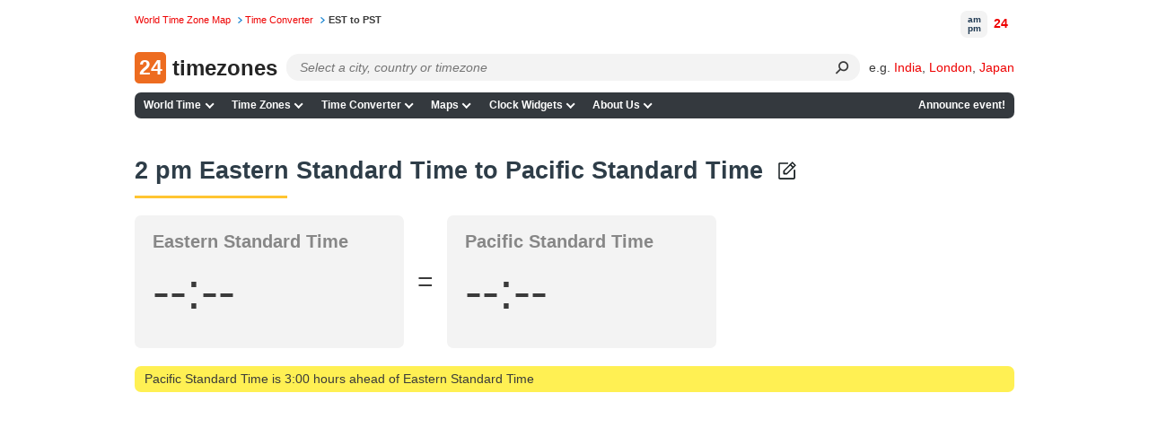

--- FILE ---
content_type: text/html; charset=UTF-8
request_url: https://24timezones.com/difference/est/pst/2pm
body_size: 41183
content:
<!DOCTYPE html>
<html lang="en">
<head>
    <meta charset="utf-8">

    <link rel="preconnect" href="https://www.googletagmanager.com"/>
    <link rel="preconnect" href="https://cdn.fuseplatform.net/"/>
    <link rel="preconnect" href="https://browser.sentry-cdn.com/"/>
    <link rel="preconnect" href="https://static.cloudflareinsights.com/"/>
    <link rel="preconnect" href="https://securepubads.g.doubleclick.net"/>
    <link rel="preload" as="script" href="/t?callback=handleServerTime">

    
        <title>2 pm Eastern Standard Time to Pacific Standard Time</title>
    

    <meta http-equiv="X-UA-Compatible" content="IE=edge">
    <meta name="viewport" content="width=device-width, initial-scale=1.0">
    <meta name="HandheldFriendly" content="True">
    <meta name="MobileOptimized" content="320">
    
        <meta name="keywords" content="">
    <meta name="description" content="Time difference between Eastern Standard Time and Pacific Standard Time including per hour local time conversion table
">
            <link rel="canonical" href="https://24timezones.com/difference/est/pst/2pm">
                            
    <meta name="robots" content="index,follow"/>
<meta property="og:locale" content="en_US"/>
<meta property="og:type" content="website"/>
<meta property="og:url" content="https://24timezones.com/difference/est/pst/2pm"/>
<meta property="og:image" content="https://24timezones.com/i/24tz_og.jpg"/>
<meta property="og:image:width" content="1200"/>
<meta property="og:image:height" content="630"/>
<meta property="og:description" content="Time difference between Eastern Standard Time and Pacific Standard Time including per hour local time conversion table"/>
<meta http-equiv="content-language" content="en-us"/>
    <script data-issxg-var>window.isSXG = false</script>

    <link rel="icon" href="/favicon.ico">
    <link rel="shortcut icon" href="/favicon.ico">

    <link rel="apple-touch-icon" href="/apple-touch-icon.png"/>
    <link rel="apple-touch-icon" sizes="57x57" href="/apple-touch-icon-57x57.png"/>
    <link rel="apple-touch-icon" sizes="72x72" href="/apple-touch-icon-72x72.png"/>
    <link rel="apple-touch-icon" sizes="76x76" href="/apple-touch-icon-76x76.png"/>
    <link rel="apple-touch-icon" sizes="114x114" href="/apple-touch-icon-114x114.png"/>
    <link rel="apple-touch-icon" sizes="120x120" href="/apple-touch-icon-120x120.png"/>
    <link rel="apple-touch-icon" sizes="144x144" href="/apple-touch-icon-144x144.png"/>
    <link rel="apple-touch-icon" sizes="152x152" href="/apple-touch-icon-152x152.png"/>
    <link rel="apple-touch-icon" sizes="180x180" href="/apple-touch-icon-180x180.png"/>

    <style type="text/css">body,html{background:#fff}body{color:#3a3a3a;font-family:Helvetica,Arial;font-size:14px;line-height:1.5em;margin:0;min-width:380px;padding:0!important}*{margin-top:0;-webkit-font-smoothing:antialiased;-moz-osx-font-smoothing:grayscale;-moz-box-sizing:border-box}.bg-overlay{align-items:center;display:flex;height:33.33vh;justify-content:center;left:0;opacity:.5;pointer-events:none;position:fixed;top:0;width:100vw;z-index:-1}.bg-overlay:before{color:#777;content:"24 am pm 24 am pm 24 am pm 24 am pm 24 am pm 24 am pm 24 am pm 24 am pm 24 am pm 24 am pm";font-size:4rem;opacity:.01;transform:rotate(45deg);white-space:nowrap}.logo-cover .mob-name{display:none}.logo-cover{display:inline-block}.logo-cover,.logo-cover:link{text-decoration:none}.logo-cover .logo{background:#ed6c20;-webkit-border-radius:5px;-moz-border-radius:5px;border-radius:5px;color:#fff;font-size:23px;height:35px;margin-right:3px;text-align:center;width:35px}.logo-cover .logo,.logo-cover .logo-text{display:inline-block;font-weight:600;line-height:35px;vertical-align:top}.logo-cover .logo-text{color:#252525;font-size:24px}p#path{color:#777;font-size:.7rem;left:0;margin:3px 0 0;position:absolute;top:.57rem;white-space:nowrap}p#path a{text-decoration:none}p#path a,p#path span a{margin-right:.3em;padding-right:.89em;white-space:nowrap}p#path a.last{background:none;color:#3a3a3a;font-weight:700;padding-right:0}p#path a.last:hover{text-decoration:none}div#page{padding-top:3.6rem}.h_table{margin-bottom:.75rem;width:100%}ul#m1{background:#34393e;border-radius:7px;list-style-type:none;margin-left:0;margin-right:0;padding:0;width:100%}ul#m1 li.nav-item{display:inline-block;font-size:.75rem;font-weight:700;line-height:1.5em;margin:0;padding:0;position:relative;white-space:nowrap}@media only screen and (min-width:769px){ul#m1 li.contacts{float:right}}ul#m1 .nav-item>a,ul#m1 .nav-item>span{color:#fff;display:block;padding:.35rem .4rem;text-decoration:none;transition:all .1s ease-in-out}ul#m1 .nav-item>a.curr{background-color:#ffd35b;color:#000}ul#m1 .nav-item:hover>a:not(.curr),ul#m1 .nav-item>a:not(.curr):hover{color:#ffc531}@media only screen and (min-width:769px){.bottom-navigation,.h_table{display:table}.table-tr{display:table-row}.bottom-navigation a,.h_search-td,.h_slogan-td{display:table-cell}.bottom-navigation .table-tr a:first-child{text-align:left}.bottom-navigation .table-tr a:last-child{text-align:right}}.bottom-navigation{clear:both;font-size:.75rem;margin-bottom:.7rem;padding:1rem 0 0;width:100%}.bottom-navigation a{border-bottom:5px solid #34393e;color:#888;padding:.25rem .2rem;text-align:center;text-decoration:none}.bottom-navigation a.curr,.bottom-navigation a:hover{border-color:#ffc531;color:red}span.obligatory{color:red;padding-right:.3em}.fieldRow{display:block;margin-bottom:.7em}.fieldRow *{vertical-align:middle}.fieldRow label{display:inline;font-weight:400;margin:0}.subField{margin-right:.6em;white-space:nowrap}.subField label{margin-right:.3em}.subField .last,.subField.last{margin-right:0}.subField *{margin-right:.2em}.lastFieldRow{margin-bottom:1.4em}a.addToFavorites{background-repeat:no-repeat;display:block;height:24px;margin-bottom:1.2em;min-height:24px;padding-left:32px}div#header{border-bottom:1px solid #ccc;color:#666;margin-bottom:3px;padding:0 .45em 0 260px}div#header p{margin:0}div#leftCol{float:left;width:610px}.clearfix:after{clear:both;content:".";display:block;height:0;visibility:hidden}.clearfix{display:block}*+html .clearfix{zoom:1}.switch-format{display:inline-block;padding-bottom:5px}.current-time{background:#f3f3f3;border-radius:7px;color:#878787;font-size:24px;margin-bottom:15px;margin-right:15px;max-width:357px;padding:15px 10px 11px 20px;position:relative}.current-time .time{color:#000;font-size:62px;padding:5px 0 10px}.current-time .time span{position:relative}.current-time .time span:nth-child(3){color:#b7b7b7;font-size:38px;font-weight:400}.current-time sup{color:#000;display:inline-block;font-size:1.125rem;font-weight:400;line-height:1.3em;margin-top:.5rem;padding-left:8px;text-transform:uppercase;vertical-align:top}.current-time .time span:first-child:after,.current-time .time span:nth-child(3):before{content:":";display:inline-block}.current-time p{line-height:1.2em;margin:0}.time+p{font-size:20pt}.next-to-banner{border-radius:7px}@media only screen and (min-width:769px){.next-to-banner{float:left;margin-bottom:15px;margin-right:10px;max-height:250px;overflow:hidden;width:58%}.next-to-banner .current-time{box-sizing:border-box;font-size:24pt;height:250px;margin-bottom:0;margin-right:0;max-width:452px;padding-top:28px}.full-mode .current-time .time span:nth-child(3):after,.full-mode .next-to-banner .current-time .time span:nth-child(3){font-size:95px}.full-mode .current-time sup{display:inline-block;margin-top:12px;vertical-align:top}.full-mode .current-time #cityClock p,.full-mode .next-to-banner .current-time p{font-size:27pt}.next-to-banner .current-time .time{font-size:5rem;line-height:1em}.next-to-banner .current-time .time span:nth-child(3){font-size:60px}.next-to-banner .current-time sup{font-size:2rem}.full-mode .next-to-banner .current-time{max-width:none}.current-time .location-name{overflow:hidden;text-overflow:ellipsis;white-space:nowrap}}#countdown-div .fullscreen-ico,.next-to-banner .fullscreen-ico{background-size:cover;cursor:pointer;display:block;height:24px;opacity:.5;position:absolute;right:5px;top:5px;width:24px}.full-mode{overflow:hidden}.full-mode .next-to-banner{background:#f3f3f3;bottom:0;float:none;height:auto;left:0;margin-bottom:0;max-height:none;position:fixed;right:0;top:0;width:auto;z-index:9999}.full-mode .current-time{margin-top:-150px;top:49%;z-index:999}.full-mode .current-time #cityClock,.full-mode .current-time>p{margin-left:auto;margin-right:auto;max-width:650px}#countdown-div.full-screen .fullscreen-ico,.full-mode .next-to-banner .fullscreen-ico{height:38px;position:fixed;right:20px;top:20px;width:38px}#countdown-div.full-screen .fullscreen-ico,.full-mode .next-to-banner .fullscreen-ico:hover{opacity:1}.full-mode .addthis-smartlayers{display:none}@media (min-width:769px){.full-mode .current-time .time *{font-size:1.8em;line-height:1.1em}.full-mode .current-time .time span:nth-child(3){font-size:4rem}.full-mode .current-time .time sup{font-size:2rem}}@media (max-width:768px){.full-mode .current-time,.full-mode .next-to-banner .current-time{margin:0;max-width:none}#countdown-div.full-screen .fullscreen-ico,.full-mode .next-to-banner #fullscreen-ico{height:24px;width:24px}.full-mode .next-to-banner .current-time{margin-top:-58px}.full-mode .current-time #cityClock,.full-mode .current-time>p{max-width:310px}.full-mode .current-time .time{margin-top:15px}.full-mode .current-time{line-height:26px}.full-mode .current-time *{font-size:1.65em}.full-mode .current-time p{font-size:22px}.full-mode .current-time sup{font-size:35px}.full-mode .current-time .time span:nth-child(3){font-size:40px}#countdown-div.full-screen .fullscreen-ico,.full-mode .next-to-banner .fullscreen-ico{height:24px;width:24px}}.full-width .current-time{color:#000;font-family:Helvetica,Roboto,Arial;font-size:.875rem;margin-right:0;max-width:none;padding:1rem 2rem;text-align:center}.full-width .current-time .time,.full-width .current-time .time *{text-align:center}.full-width .current-time p{font-size:.875rem}.full-width .current-time a{color:#1f88d3}#countdown-div.full-screen .fullscreen-ico,.full-width .fullscreen-ico{background-size:cover;cursor:pointer;display:block;height:24px;opacity:.5;position:absolute;right:7px;top:7px;width:24px}.full-width .current-time .time{font-size:3rem;font-weight:700;line-height:1.3em}.current-time .time span:nth-child(3){font-size:2.5rem}.color-red{color:red}.current-time .city-name{display:block;font-size:1.875rem;line-height:1.2em}.current-time .city-day{display:block;font-size:1.5rem;line-height:1.2em}@media (min-width:769px){.current-time .city-name__col{left:2rem;position:absolute;text-align:left;top:2rem;width:30%}.current-time .city-day__col{position:absolute;right:2rem;text-align:right;top:2.15rem;width:30%}.current-time .city-day__col span{text-align:right}.full-width .current-time .time{padding:0 30% .5rem}}@media (max-width:768px){.full-width .current-time{padding:2.4rem 2rem 1.3rem}.full-width .current-time p{font-size:.75rem}.current-time .city-name{font-size:1.5rem;padding-bottom:.2rem}.full-width .current-time .time{font-size:2.8rem}.current-time .city-day{padding-top:1rem}.full-width .current-time .time{padding-top:0}.current-time sup{margin-top:.55rem}}div.mapSkeleton{background:-webkit-linear-gradient(top,#a6bcda,#779ccd 15.49%,#4c7ec0 31.79%,#316cb9 44.53%,#2765b6 52.04%,#326cb9 59.06%,#4e80c1 71.23%,#7b9fce 86.95%,#a6bcda);background:linear-gradient(180deg,#a6bcda,#779ccd 15.49%,#4c7ec0 31.79%,#316cb9 44.53%,#2765b6 52.04%,#326cb9 59.06%,#4e80c1 71.23%,#7b9fce 86.95%,#a6bcda);border-radius:6px;display:flex;margin:0;position:relative}.preloaderContainer{align-items:center;bottom:0;color:#fff;display:flex;flex-direction:row;font-weight:700;justify-content:center;left:0;position:absolute;right:0;top:0}#mapAppPreloader{color:#fff;font-weight:700;height:100%;position:relative}#mapAppPreloaderInner{left:50%;position:absolute;top:50%;-webkit-transform:translate(-50%,-50%);-ms-transform:translate(-50%,-50%);transform:translate(-50%,-50%)}.loading_dots{font-size:1em;line-height:1;padding:0 0 .175em .55em;width:2.75em}.loading_dots span{-webkit-animation:loading_dots 1s linear infinite;-moz-animation:loading_dots 1s linear infinite;-ms-animation:loading_dots 1s linear infinite;animation:loading_dots 1s linear infinite;background:transparent;border-radius:50%;box-shadow:inset 0 0 1px rgba(0,0,0,.3);display:inline-block;height:.5em;width:.5em}.loading_dots span:nth-child(2){-webkit-animation-delay:.33s;-moz-animation-delay:.33s;-ms-animation-delay:.33s;animation-delay:.33s}.loading_dots span:nth-child(3){-webkit-animation-delay:.66s;-moz-animation-delay:.66s;-ms-animation-delay:.66s;animation-delay:.66s}@-webkit-keyframes loading_dots{0%{background:transparent}50%{background:#fff}to{background:transparent}}@-moz-keyframes loading_dots{0%{background:transparent}50%{background:#fff}to{background:transparent}}@-ms-keyframes loading_dots{0%{background:transparent}50%{background:#fff}to{background:transparent}}@keyframes loading_dots{0%{background:transparent}50%{background:#fff}to{background:transparent}}div#wt_leftCol{border-radius:7px;float:left;overflow:hidden;width:670px}div#page{margin:0 auto;max-width:980px;min-width:250px;position:relative}div#rightCol{float:right;overflow:hidden;width:220px}div#wt_rightCol{float:right;overflow:hidden;width:165px}.wt_rightCol_ad,.wt_rightCol_adLarge{display:block;height:600px;width:160px}.wt_rightCol_adLarge{height:1200px}.home_sidebar_ad{display:block;height:1200px;width:260px}div.ad_block_top,div.ad_link_block_top{display:inline-block;margin-bottom:15px;min-height:15px;min-width:125px;width:100%}div.map_description{width:75%}div.sidebar{float:right;padding-top:5px;width:20%}.sticky{top:0}@media only screen and (min-width:769px){.sticky{position:sticky}}div.cMap_leftCol{float:left;overflow:hidden;width:165px}div.cMap_rightCol{float:right;overflow:hidden;width:810px}.footer-text{color:#3a3a3a;font-size:.75rem;line-height:1.2em;margin-bottom:.5rem}.footer-text br{display:none}p.copyrights{color:#3a3a3a;font-size:.85rem;line-height:1.2em;padding:1rem 0;text-align:center}p.copyrights a{color:#1f88d3}.footer-slogan{padding-left:30px}p#logo{bottom:-.1rem;left:0;margin:0;position:absolute}.h_search-td{position:relative;width:85%}.h_slogan-td{padding-left:1.4rem;text-align:right;vertical-align:middle;white-space:nowrap}.h_slogan-td p#slogan{font-size:.75rem;line-height:1.1em;margin:0;padding:0}.po_r{position:relative}.search-form{margin-left:165px}.search-form .select2-container .select2-selection--single{height:30px}.search-form .select2-container--default .select2-selection--single{background:#fafafa;border-color:#dcdcdc;border-radius:7px}.search-form .select2-container--default .select2-selection--single .select2-selection__arrow,.search-form .select2-container--default .select2-selection--single .select2-selection__arrow b{display:none}.search-form .select2-container--default .select2-selection--single .select2-selection__rendered{line-height:1.5em;padding-left:.5rem;padding-right:.5rem}.search-form .select2-container--default .select2-selection--single .select2-selection__placeholder{display:inline-block;font-style:italic;padding-top:.25rem;vertical-align:top}.search-form .select2-dropdown{background:none;border-color:#edeced;margin-top:-30px}.search-form .select2.select2-container{width:100%!important}.search-form .select2-container--default.select2-container--open.select2-container--below .select2-selection--multiple,.search-form .select2-container--default.select2-container--open.select2-container--below .select2-selection--single,.search-form .select2-container--open .select2-dropdown--below{border-radius:7px}.search-form .select2-search--dropdown{display:block;height:30px;margin-right:30px;padding:0 0 0 4px;position:relative}.search-form .select2-container--default .select2-search--dropdown .select2-search__field{-webkit-appearance:none;background:#fafafa;border:transparent;-webkit-box-shadow:none;-moz-box-shadow:none;box-shadow:none;font-size:.9rem;height:25px;line-height:28px;margin-top:3px;padding:0 5px}.search-form .select2-container--default .select2-search--dropdown .select2-search__field:focus{outline:none;outline-color:transparent;outline-style:none}.search-form .select2-results__option{margin-bottom:0;padding-left:10px}.search-form select{opacity:0;width:100%}.search-form .select2-results{background:#edeced}.search-form .select2-results__option.select2-results__message{display:none}@media only screen and (max-width:925px){.logo-cover .desktop-name{display:none}.logo-cover .mob-name{display:block;display:inline}.search-form{margin-left:80px}}@media only screen and (max-width:768px){.search-form .select2-container .select2-selection--single{height:32px}}.h_table+.clearfix{border:none}ul#m1 .lang-item{text-transform:uppercase}@media only screen and (min-width:769px){ul#m1{position:relative}ul#m1 .lang-item{background:none;border:none;color:#000;min-width:200px;position:absolute;right:0;top:-91px}ul#m1 .lang-item a{display:inline-block;font-size:.7rem;font-weight:700;padding:0;text-decoration:none}ul#m1 .lang-item .nls,ul#m1 .lang-item strong{font-size:.7rem}}ul#m1 .lang-item .nls,ul#m1 .lang-item strong{color:#000}div div.dataBlock{background-position:100% 100%;background-repeat:no-repeat;margin-bottom:1.2em;padding:.9em 15px 1px 10px;text-align:left}div.dataBlock h2{font-size:1rem}div.dataBlock div.hSeparator{background-color:#000}div.dBColor1{background-color:#ffeb72}div.dBColor2{background-color:#f0fbd3}div.dBColor3{background-color:#d9e4fb}div.dBColor4{background-color:#cfc}div.dBColor5{background-color:#a5c8f2}div.dBColor6{background-color:#e6f0ff}dl.news dt{font-size:1.1em;font-weight:700;margin-bottom:.2em}dl.news dd{margin:0 0 .8em;padding:0}dl.news dd a:hover,dl.news dd a:link,dl.news dd a:visited{color:#000;text-decoration:none}dl.news dd a:hover{color:#009}dl.clock-widgets-faq dt{font-size:1em;font-weight:700;margin-bottom:.2em}dl.clock-widgets-faq dd{margin:0 0 .8em;padding:0}p.moreLink{font-size:.9em;text-align:right}table.dataTab1{background-color:#eee;border:1px solid #aab;border-collapse:collapse}table.dataTab1 td,table.dataTab1 th{border-right:1px solid #bbc;padding:.2em .6em}table.dataTab1 tr.odd{background-color:#ddd}table.dataTab1 ul{list-style-position:inside;margin:0;padding:0}.floatLeft,.floatRight{margin:0 1em .6em}.floatLeft{float:left;margin-left:0}.floatRight{float:right;margin-right:0}a{color:#e00;text-decoration:none}a:hover{color:#c00}a:link.nls,a:link:hover.nls,a:visited.nls{color:#000;font-weight:700;text-decoration:none}button{background-color:#fff;background-repeat:repeat-x;border:1px solid #888;font-size:1.1em;padding:0 .3em;text-align:center}button.color1{background-color:#b6d0db;border-color:#b6d0db}button.color2{background-color:#c7ccff;border-color:#c7ccff}button.color3{background-color:#75aaff;border-color:#008}form{margin:0}h1.clearfix{border-bottom:none;font-size:1.8em;padding-top:12px}h2 a:link,h2 a:visited{color:#000}h2 a:link:hover{color:#c00}h2.hiddenLink a:link,h2.hiddenLink a:visited{text-decoration:none}h3{font:700 1.1em Tahoma,Arial,Helvetica,sans-serif;margin-bottom:.6em}.page-heading,h1{clear:both;color:#2e3d48;font:700 1.7em/1.7em sans-serif,Tahoma,Arial,Helvetica;font-size:1.7rem;line-height:1.7em;margin-bottom:.7em;padding-bottom:.5rem;padding-top:.5rem;position:relative;text-align:left}.page-heading:after,h1:not(:empty):after{background:#ffc531;bottom:0;content:"";display:block;height:3px;left:0;position:absolute;width:170px}.page-subheading{color:#000;font:700 1.3rem Helvetica,Tahoma,Arial;padding:.7rem 0;position:relative;text-align:left}.page-subheading:after{background:#ffc531;bottom:0;content:"";display:block;height:3px;left:0;position:absolute;width:170px}#leftCol+h2{clear:both}.map_description,.max-width2{font-size:.9rem}img,table{border:0}label{display:block;font-weight:700;height:auto;margin-bottom:.2em}li{margin-bottom:.3em}table td,table th{vertical-align:top}.genericBlock,.hSeparator,address,blockquote,dl,ol,p,ul{margin-bottom:1.2em}div.fClearer,div.hSeparator{background-color:#ccc;height:1px;overflow:hidden}div.fClearer{clear:both;visibility:hidden}div.tableContainer{width:100%}.hl{color:#2b5ea4}.small{font-size:.9em}.big{font-size:1.1em}.nowrap{white-space:nowrap}div.MakeTime{border-top:1px solid #afafaf;font-family:Verdana,Arial,Tahoma,sans-serif;font-size:8pt;padding-top:8px;text-align:left}.at4-share-count-container{text-align:center}.time_line_row{background-color:#ddd;margin:5px auto 0;overflow:hidden;width:60%}.time_line_cell{line-height:23px;width:50%}.time_line_from{float:left}.time_line_from .time_line_item{padding-right:20px;text-align:right}.time_line_to{float:right}.time_line_item{padding-left:5px}.clock_banner2{display:block;float:right;height:250px;max-width:300px;overflow:hidden}.clock_banner{height:150px;overflow:hidden}.clock_block{max-width:780px;width:100%}.max-width{max-width:860px}.max-width,.max-width2{margin-left:auto;margin-right:auto}.max-width2{max-width:810px}.pad0l{padding-left:13px}.text-center{text-align:center}.choose-clock{margin-top:30px}.choose-clock .clearfix{border:none}.row{margin:0 -15px}.row.clearfix{border-bottom:none;margin:0}.choose-clock .col-sm-4:last-child .clock-title{margin-bottom:20px}.type-clock-wrap{background:#f2f2f2;margin:0 15px 30px;max-width:310px;position:relative;text-align:center}.type-clock-inner{line-height:1.3em;min-height:220px;padding:12px 22px 55px;text-align:center}.digital-clock-inner{padding:12px 0 55px}.clock-title{font-size:18px;font-weight:700;line-height:1.5em;padding-bottom:5px;text-align:center}.type-clock-wrap .analog-clock-wrap{background:#f2f2f2;display:inline-block;padding:5px;text-align:center}.analog-clock-wrap a{text-decoration:none}.type-clock-wrap .text-clock-text{font-size:1.05em}.text-clock-text a:link,.text-clock-text a:visited{color:#878787}.type-clock-wrap .button{bottom:15px;left:50%;margin-left:-46px;position:absolute}.type-clock-wrap .w24tz-current-time{border:4px solid #fff!important;margin:20px 0 0!important}.button,.button:link{border:1px solid #098bc4;border-radius:4px;color:#fff;cursor:pointer;display:inline-block;padding:7px 20px 6px;text-decoration:none;vertical-align:top}.button:link:hover,.button:visited{color:#fff}.button.btn-blue{background:#169bd5}.button.btn-blue:hover{background:#1093cc}.button.btn-green{background:#093;border:1px solid #028b2f}.button.btn-green:hover{background:#028b2f}.form-group label{padding:10px 0 2px}.sub-title+.form-group label{padding-top:2px}.form-group #widget-code{display:block;height:160px;width:100%}.select-location{border:1px solid #ccc;color:#b7b7b7;margin-bottom:10px;padding:4px 5px}.select-location .tag{background:#d9e4fb;-webkit-border-radius:3px;-moz-border-radius:3px;border-radius:3px;color:#000;display:inline-block;padding:7px 20px 6px;vertical-align:top}.select-location input{border:1px solid #fff;margin-top:0;padding-left:10px}.radio-tabs.clearfix{border:none}.radio-tabs .radio-tab{float:left;position:relative}.radio-tab label{background:#eee;border:1px solid #ccc;cursor:pointer;left:1px;margin-left:-1px;min-width:90px;padding:7px 10px 6px;position:relative;text-align:center}.radio-tab [type=radio]{display:none}[type=radio]:checked~label{background:#b9caed;border-color:#97add9;z-index:2}[type=radio]:checked~label~.content{z-index:1}.radio-tabs .radio-tab:first-child label{-webkit-border-bottom-left-radius:3px;-webkit-border-top-left-radius:3px;-moz-border-radius-topleft:3px;-moz-border-radius-bottomleft:3px;border-bottom-left-radius:3px;border-top-left-radius:3px}.radio-tabs .radio-tab:last-child label{-webkit-border-bottom-right-radius:3px;-webkit-border-top-right-radius:3px;-moz-border-radius-topright:3px;-moz-border-radius-bottomright:3px;border-bottom-right-radius:3px;border-top-right-radius:3px}.display-inline{display:inline-block;padding-right:15px;vertical-align:top}.form-control{width:100%}.display-inline .form-control{width:225px}.form-group .form-control{height:28px}.form-errors{color:red;display:none;padding-left:15px}.sub-title{font-size:18px;font-weight:700;padding:24px 0 10px}h2.sub-title{font-family:Arial,Helvetica,sans-serif;font-size:18px;margin:0}p.preview-text{margin:20px 0 0}.sub-title_big{font-size:20px;font-weight:700;padding:24px 0 10px}.preview-clock{border:1px dashed #ccc;border-radius:7px;margin-bottom:10px;margin-right:15px;padding:150px 30px 0}.preview-clock.preview-analog{min-height:315px;padding-top:50px;text-align:center}.preview-clock .current-time{margin:0 auto}.preview-clock iframe{border:none}.terms{padding-bottom:25px;padding-right:15px}.terms .genericBlock{font-size:1.15em}.col-sm-3 .genericBlock .button.btn-green{display:block;font-size:1.7em;margin:33px auto 20px;max-width:250px;padding:15px 10px 14px;width:100%}.button.copy-to-clipboard{margin:15px 0}a.grey{color:#000}a.grey:hover{color:#c00;text-decoration:none}.current-time a{color:#878787;text-decoration:none}.get-code a{color:#000}#widget-code-wrapper{display:none}ul.line-li li{list-style:none;position:relative}ul.line-li li:before{content:"-";display:block;left:-13px;position:absolute;top:-1px}.clock-generator_text{padding-bottom:70px}.clock-generator_text h3{margin-bottom:1em}div.infoRow{font-size:.8rem}@media only screen and (min-width:769px){.col-sm-3{float:left;width:25%}.col-sm-4{float:left;width:33.3333%}.col-sm-6{float:left;width:50%}.col-sm-8{float:left;width:66.6666%}.col-sm-9{float:left;width:75%}.other-clock .row{text-align:center}.other-clock .col-sm-4{display:inline-block;float:none;vertical-align:top;width:34.4%}.clock-generator_text p{max-width:370px;padding-right:15px}.column-gap-3{-webkit-column-count:3;-moz-column-count:3;column-count:3}.column-gap-2,.column-gap-3{-webkit-column-gap:5%;-moz-column-gap:5%;column-gap:5%;vertical-align:top}.column-gap-2{-webkit-column-count:2;-moz-column-count:2;column-count:2}.break-avoid{width:100%;column-break-inside:avoid;-webkit-column-break-inside:avoid}.column-gap-3 .page-subheading:after,.column-gap-3 h2:after{right:0;width:auto}}.column-gap-2,.column-gap-3{line-height:1.3em}.column-gap-2 ul,.column-gap-3 ul,ul.no-list{list-style:none;padding-left:0}.column-gap-2 ul li,.column-gap-3 ul li,ul.no-list li{margin-bottom:.45rem}@media only screen and (max-width:768px){.type-clock-wrap{margin:0 auto 20px}#page .sub-title_big{font-size:18px}.preview-clock{padding-top:100px}.preview-clock iframe{height:180px}h1.clearfix{font-size:1.5em}.terms .genericBlock{font-size:1em}.col-sm-3 .genericBlock .button.btn-green{font-size:1.5em}.clock-generator_text{padding:20px 0}.choose-clock{margin:25px 0 30px}div.cMap_leftCol,div.cMap_rightCol{float:none;width:100%}}@media only screen and (max-width:540px){.get-code{padding-top:15px}.get-code .genericBlock{margin-bottom:10px;text-align:center}.display-inline{display:block;padding-right:0}.display-inline .form-control{width:100%}}table.promo-table{margin-bottom:1.2em}td.promo{padding:.9em 15px 1px 10px}.capital{background-color:#fff053;border-radius:7px;margin-top:10px;padding:.3em .8em}.infoRow .text-clock{margin-right:-12px}.text-clock>strong{font-size:1.2em}.margin-top-10{margin-top:10px}.margin-bottom-10{margin-bottom:10px}.margin-bottom-15{margin-bottom:15px}div[id^=div-gpt-ad],div[id^=google_ads_iframe]{text-align:center}table.recent-transitions{border:1px solid #ddd;border-collapse:collapse;border-spacing:0;width:100%}.recent-transitions td,.recent-transitions th{padding:6px;text-align:center}.recent-transitions td:first-child,.recent-transitions th:first-child,td ul li{text-align:left}.recent-transitions tr:nth-child(2n){background-color:#f2f2f2}.npa-code-cities-list{-webkit-columns:2;-moz-columns:2;column-count:2;list-style-position:inside;list-style-type:disc;margin-left:10px;max-width:300px;padding:0}.noselect{-webkit-touch-callout:none;-webkit-user-select:none;-moz-user-select:none;-ms-user-select:none;user-select:none}.main-page-clock .fullscreen-ico{display:none}.enum-sp{line-height:1.5rem;padding-right:8px}.enum-sp:not(:last-child):after{content:","}.search-submit{background:transparent;border:none;border-bottom-right-radius:14px;border-top-right-radius:14px;bottom:0;cursor:pointer;height:30px;margin-right:15px;position:absolute;right:0;top:0;width:30px}.search-submit:after{color:#3b3b3b;content:"⚲";display:inline-block;font-size:20px;transform:rotate(45deg)}.search-submit:focus{border:none;outline:none}.ad-container-diff,.ad-container-top,.ad-container-wtd{align-items:center;display:flex;justify-content:flex-start}.ad-container-side{min-height:600px}.ad-container-top-index,.ad-container-wtd{align-items:center;display:flex;height:250px;justify-content:center;width:100%}.map-ad-container{display:flex;justify-content:center}.toc-container{margin-bottom:10px;min-height:360px}.ad-container-square{align-items:center;display:flex;height:250px;justify-content:flex-start}@media only screen and (max-width:766px){.ad-container-top{height:250px;justify-content:center}.ad-container-top-index{height:100px}.ad-container-wtd{height:280px}.ad-container-diff{height:280px;justify-content:center}}@media only screen and (min-width:767px){.ad-container-top{height:100px}.ad-container-diff{height:250px}}.links-container{display:flex;flex-wrap:wrap;margin-bottom:15px}@media only screen and (min-width:769px){.links-container a{line-height:1.5rem;padding-right:8px}.links-container a:not(:last-child):after{content:","}}@media only screen and (max-width:768px){.links-container a{font-size:17px;padding:8px 6px;text-decoration:none}.time-page-checkbox{margin:15px 0;-ms-transform:scale(1.5);-moz-transform:scale(1.5);-webkit-transform:scale(1.5);-o-transform:scale(2);transform:scale(1.5)}.bottom-navigation a{margin:5px 0}.city-link{font-size:18px;margin:6px 0}.city-link,.city-link a{padding:5px 0}.abbreviation-link{font-size:20px;padding:5px 0}.abbreviation-link a{padding:5px 0}.popular-link{font-size:18px;padding:5px 0}.popular-link a{padding:5px 0}.diff-table td{margin:7px 0}.diff-table .col-c1{margin:0 0 10px}.diff-title{margin-bottom:10px}}#time-format-switcher-12,#time-format-switcher-24{background:none;border:none;color:red;cursor:pointer;outline:none}#time-format-switcher-12:hover,#time-format-switcher-24:hover{text-decoration:none}.transitions-table{background-color:#eee;border:1px solid #aab;border-collapse:collapse;font-size:15px;margin-bottom:20px;text-align:center;width:100%}.transitions-table th{border-bottom:1px solid #aab;padding:2px 10px}.transitions-table td:first-child,.transitions-table th{background-color:#ddd;font-weight:700}.transitions-table td{border-bottom:1px solid #aaa;padding:4px 0}.row-divider{border-top:3px solid #aaa}@media only screen and (max-width:767px){.transitions-table.desktop{display:none}.transitions-table.mobile{display:table}.transitions-table tr{display:flex!important}.transitions-table th{padding:8px 5px!important;width:50%}}@media only screen and (min-width:768px){.transitions-table.mobile{display:none}}.infoRowTitle{border-radius:7px}.infoRowTitle a{color:inherit;text-decoration:none}.h_table{min-height:30px}@media only screen and (max-width:768px){.h_search-td{min-height:32px}}.choices-inner{display:none}.choices-list{background:#edeced;border-radius:7px;border-top:4px solid #84a6c8;box-shadow:0 25px 60px rgba(0,0,0,.25);box-sizing:border-box;color:#203a53;left:0;max-height:200px;overflow:auto;padding:.6rem;position:absolute;top:0;width:100%;z-index:10}div.choices{pointer-events:none}div.choices *{pointer-events:auto}.choices-list::-webkit-scrollbar{width:5px}.choices-list::-webkit-scrollbar-thumb{background:rgba(32,58,83,.7);border-radius:7px}.choices-list::-webkit-scrollbar-thumb:hover{background:#203a53}.choices-list_dropdown{flex-direction:column;justify-content:center;max-height:unset;overflow:unset;top:unset}.choices-item,.choices-list_dropdown{display:flex;position:relative;visibility:hidden}.choices-item{align-items:center;cursor:pointer;flex-direction:row;font-size:14px;margin:0;padding:.35rem .4rem;word-break:break-all}.choices-item i{align-items:center;display:flex;height:100%;justify-content:center;margin-left:auto;width:32px}.choices-item:hover{cursor:pointer}.choices-item.is-highlighted{background-color:#ffcea0}.search-inner{display:flex;flex-direction:column;font-size:14px;justify-content:center;line-height:21px;max-height:30px;width:100%}.choices-list_dropdown.is-active .choices-item,.choices-list_dropdown.is-active .choices-list{visibility:visible}.choices-input{display:none}.choices:after{display:none!important}.search-input{background-color:#f3f3f3;border:none;border-radius:14px;box-sizing:border-box;height:30px;outline:none;padding:0 15px;width:100%}.search-input::placeholder{font-size:14px;font-style:italic;width:90%}.search-input::-webkit-input-placeholder{font-size:14px;font-style:italic;width:90%}.search-input:placeholder-shown{overflow:hidden;text-overflow:ellipsis;white-space:nowrap}.search-form{height:30px}.no-choices{display:none}.choices__item--disabled{cursor:default}.choices__item--disabled:hover{background-color:unset;color:inherit;cursor:default}.message-container{height:0;position:relative;width:100%}.search-message{align-items:center;background-color:#fff;border:1px solid #aaa;border-radius:7px;box-sizing:border-box;color:#3a3a3a;display:none;height:30px;padding:0 0 0 5px;position:absolute;top:-1px;width:100%;z-index:11}.event-time::-webkit-calendar-picker-indicator{opacity:0}.mc-calendar{display:none}.mc-date{vertical-align:middle}.time-page-container{display:flex;flex-direction:row;justify-content:space-between}.time-page-content{max-width:780px}.time-page-content img{max-width:100%}.time-page-container .sticky{align-self:flex-start;margin-bottom:1.2em}.search-input:focus{box-shadow:inset 0 0 0 2px #1f88d3}.header-content{align-items:center;display:flex;flex-direction:row;justify-content:space-between;margin-bottom:10px}.search-container{flex:1;height:30px;padding:0 10px;position:relative}.search-container select{display:none!important}.menu-icon{background:url(/i/menu.svg);display:none;height:30px;width:30px}.event-search{border-radius:4px}.event-search:focus{border-color:#0d8dff;box-shadow:none}.desktop-event-time,.mobile-event-time{display:none!important}@media only screen and (max-width:980px){.time-page-container{flex-direction:column;justify-content:unset}.time-page-content{max-width:unset}.time-page-container .sticky{align-self:center}}@media only screen and (max-width:768px){.ad-container-side{display:none}.search-input{background-color:#fff;box-shadow:inset 0 0 0 1px #cdcdcd}.example-links{display:none}.search-container{padding:0 10px}.header-content{margin-bottom:0;width:95%}.header-container{align-items:center;background-color:#f3f3f3;box-shadow:0 4px 24px rgba(0,0,0,.12);display:flex;flex-direction:row;height:65px;justify-content:center;left:0!important;position:fixed;top:0!important;width:100%;z-index:999}.menu-icon{display:block}.mobile-event-time{display:block!important}}@media only screen and (max-width:365px){.adsense-container-top{min-height:250px}}@media only screen and (min-width:366px){.adsense-container-top{min-height:280px}}@media only screen and (min-width:769px){.desktop-event-time{display:block!important}}.event-search,.event-time{background-color:#fff!important}</style>    <style type="text/css">.btn-group{padding:17px 0 16px;text-align:right}.clearfix{border-bottom:1px solid #ccc;clear:both;margin-bottom:3px}.lang{padding-left:5px;text-align:right}.lang a,.lang strong{display:inline-block;margin-right:.3rem}.ico-lang,.ico-menu,ul#m1 li.close,ul#m2 li.close{display:none}@media only screen and (max-width:1024px){#mapPlaceholder #loader2{width:100%!important}}@media only screen and (max-width:1040px){div#page{max-width:none;padding-left:15px;padding-right:15px;width:auto!important}ul#m1 .lang-item{right:0}p#path{left:15px}}@media only screen and (max-width:1010px){#mapPlaceholder #loader2{height:350px!important;width:100%!important}}@media only screen and (max-width:768px){.page-heading,h1{font-size:1.6rem;line-height:1.5em}.page-heading:after,h1:after{width:165px}.page-subheading,h2{font-size:1.4rem;line-height:1.5em}.page-subheading:after,h2:after{width:165px}.footer-text{text-align:center}ul#m1 .lang-item a{text-decoration:none}.lang{padding-bottom:1rem;padding-top:1rem;text-align:left!important;white-space:normal}ul#m1 .lang a,ul#m1 .lang strong{display:inline-block;font-size:.9rem;font-weight:700;margin:1px;padding:5px 0;text-align:center;vertical-align:top;width:40px}ul#m1 .lang-item .nls,ul#m1 .lang-item strong{color:#ed6c20}.ico-menu{cursor:pointer;display:block;font-size:19px;height:21px;position:fixed;right:15px;text-transform:uppercase;top:1.5rem;width:24px;z-index:999}.ico-menu:before{border:3px solid #1f88d3;border-width:3px 0;height:4px;top:0}.ico-menu:after,.ico-menu:before{content:"";display:block;left:0;position:absolute;width:24px}.ico-menu:after{border-top:3px solid #1f88d3;top:14px}div#page{padding-top:5.5rem}.h_search-td{width:100%}.h_slogan-td{display:none}#page .h_table{background:#f3f3f3;box-shadow:0 4px 24px rgba(0,0,0,.12);left:0!important;padding:1.05rem 3rem 1rem 1rem;position:fixed;right:0;top:0!important;width:auto;z-index:998}p#logo{bottom:.08rem}.bottom-navigation{width:auto}.btn-group,p#path{display:none}div#header{padding-bottom:15px}.clearfix{margin-bottom:15px}ul#m1 .fa-angle-down{right:1rem;top:1rem}body.opened-menu{overflow:hidden}ul#m1{background:#1c2125;bottom:-16px;display:none;left:0;position:fixed;right:0;top:0;z-index:100500}ul#m1.open-menu{display:block;overflow:scroll}ul#m1 li.nav-item{display:block;font-size:1.125rem}ul#m1 li.contacts{border-top:1px solid #f7f7f7;margin-top:1.125rem;padding-top:1rem}ul#m1 li.contacts+li.contacts{border-bottom:1px solid #f7f7f7;border-top:none;margin-top:0;padding-bottom:1rem;padding-top:0}ul#m1 .nav-item>span,ul#m1 li.nav-item a.curr{background:none;color:#ed6c20}ul#m1 li.close{background:none;display:block;font-size:24px;text-align:right}ul#m1 li.close span{cursor:pointer;display:inline-block;font-family:Arial;padding:2rem 20px .5rem .5rem}.current-time{margin-left:auto;margin-right:auto}.current-time p{font-size:16px}.current-time .time{font-size:42px;line-height:32px}.next-to-banner .current-time{max-width:450px}#page>table:first-child td a:first-child img{height:auto;vertical-align:middle;width:93px}.bottom-navigation{background:#272c31;margin-bottom:1.2rem;margin-left:-15px;margin-right:-15px;padding:1rem}.bottom-navigation a{border:none;color:#fff;display:block;font-size:.75rem;padding:.2rem 0;text-align:left}.bottom-navigation a.curr,.bottom-navigation a:hover{color:#ffc531}body{font-size:14px;line-height:19px}div#leftCol,div#rightCol,div#wt_leftCol,div#wt_rightCol,h3.infoRowTitle{float:none;width:100%}h3.infoRowTitle{margin-right:0;margin-top:5px}div.infoRow{float:none;padding:0;width:100%}table:not(.dataTab1):not(.mc-table){width:100%}table:not(.dataTab1):not(.mc-table) td,table:not(.dataTab1):not(.mc-table) tr{display:block;vertical-align:top;width:100%}.addthis_toolbox a.at300m span{margin-right:5px;vertical-align:middle}.addthis_toolbox .addthis_separator{display:none!important}.addthis_toolbox a{float:left;height:36px;padding:0!important}.addthis_toolbox .at-icon-wrapper{height:30px!important;margin:0 10px;text-align:center;width:30px!important}.addthis_toolbox .at-icon-wrapper .at-icon{margin-top:6px}#leftCol>div:first-child a img{height:auto;margin-bottom:10px;width:150px}#page>div{float:none!important;font-size:15px;left:auto;top:auto}#page table td{text-align:center!important}#page table.recent-transitions td{text-align:left!important}table{border:0;border-collapse:collapse;border-spacing:0;vertical-align:baseline}table.dataTab1 td,table.dataTab1 th{padding:.4em .6em}#mapPlaceholder #loader2{height:auto!important;width:100%!important}.dataBlock iframe{width:100%!important}table td #main{display:block;margin:0 auto}.genericBlock input[type=text],.genericBlock select,.genericBlock textarea{width:100%!important}div.ad_block_top,div.ad_link_block_top{display:block}.home_sidebar_ad,.wt_rightCol_ad,.wt_rightCol_adLarge{display:none}.clock_block{width:100%}.clock_banner{margin-bottom:10px;width:100%}.clock_banner2{float:none;margin:0 auto;width:100%}.logo-cover .logo{font-size:1.3rem;height:30px;line-height:30px;width:30px}.logo-cover .logo-text{font-size:1.875rem;line-height:30px}div.map_description,div.sidebar{width:100%}}</style>    <style type="text/css">/*--- new menu ---*/
ul#m2 li .nav-item {
    color: #fff;
    font-weight: bold;
    display: inline-block;
    padding: 0.8rem 1rem 0.5rem 0;
    text-decoration: none;
    border-bottom: 4px solid transparent;
}

ul#m2 li a.nav-item:hover,
ul#m2 li:hover a.nav-item,
ul#m2 li .nav-item.active {
    border-color: #FF7A00;
}

ul#m1 li.nav-item > a:not(:last-child),
ul#m1 li.nav-item > span:not(:last-child) {
    padding-right: 1.45rem;
}

ul#m1 .some-class {
    display: none;
    color: #203A53;
    transition: all .1s ease-in-out;
}

@media only screen and (min-width: 769px) {
    /*ul#m1 li.nav-item {
        margin-right: 0.5rem;
    }*/
    ul#m1 .nav-item > span,
    ul#m1 .nav-item > a {
        padding-left: 0.65rem;
        padding-right: 0.65rem;
    }

    ul#m1 li:hover .some-class {
        display: block;
    }

    ul#m1 li.nav-item > a:not(:last-child):after,
    ul#m1 li.nav-item > span:not(:last-child):after {
        content: '';
        border: 2px solid #fff;
        border-width: 0 2px 2px 0;
        display: block;
        position: absolute;
        top: 50%;
        right: 0.75rem;
        margin-top: -4px;
        transform-origin: 66% 66%;
        transform: rotate(45deg);
        transition: all .1s ease-in-out;
        height: 5px;
        width: 5px;
    }

    ul#m1 li.nav-item:hover > a:not(:last-child):after {
        border-color: #FFC531;
    }

    ul#m1 li.nav-item > .curr:not(:last-child):after,
    ul#m1 li.nav-item:hover > .curr:not(:last-child):after {
        border-color: #000;
    }

    ul#m1 .some-class {
        position: absolute;
        z-index: 999;
        top: 100%;
        left: 0px;
        /*margin-top: -4px;*/
        letter-spacing: 0.02em;
        /*font-size: 1rem;*/
    }

    .some-class-row,
    .menu-row {
        border-radius: 7px;
        border-top: 4px solid #84A6C8;
        box-shadow: 0px 25px 60px rgba(0, 0, 0, 0.25);
        position: relative;
        /*left: 100%;*/
        -ms-box-orient: horizontal;
        display: -webkit-box;
        display: -moz-box;
        display: -ms-flexbox;
        display: -moz-flex;
        display: -webkit-flex;
        display: flex;
    }

    .some-class-col,
    .menu-col {
        -webkit-flex-direction: row;
        flex-direction: row;
        padding: 0.6rem;
    }

    ul#m1 li.nav-item > a:not(:last-child),
    ul#m1 li.nav-item > span:not(:last-child) {
        position: relative;
    }

    /*ul#m1 li.nav-item:hover > a:not(:last-child):before,
    ul#m1 li.nav-item:hover > span:not(:last-child):before {
        content: '';
        display: block;
        position: absolute;
        left: 0px;
        right: -1rem;
        bottom: 0px;
        height: 4px;
        background: #FF7A00;
    }*/
}

.some-class-row,
.menu-row {
    background: #FBFBFB;
}

ul#m1 .some-class .sub2-item {
    display: block;
    padding: 0.7rem 0.4rem 0.5rem 0.4rem;
    color: #203A53;
    text-transform: uppercase;

    text-decoration: none;
}

ul#m1 .some-class .sub3-item {
    display: block;
    padding: 0.35rem 0.4rem;
    /*margin-bottom: 0.6rem;*/
    margin-bottom: 0.2rem;
    color: #203A53;
    text-decoration: none;
    white-space: nowrap;
    font-weight: normal;
}

ul#m1 .some-class .sub3-item.curr,
ul#m1 .some-class a.sub3-item:hover {
    background: #FFCEA0;
}

ul#m1 .arrow-down {
    display: none;
}

@media only screen and (max-width: 768px) {
    /*ul#m1 li.nav-item > a:not(:last-child):after,
    ul#m1 li.nav-item > span:not(:last-child):after {
        top: 1.3rem;
        right: 1rem;
    }*/
    .some-class-row,
    .menu-row {
        background: none;
    }

    ul#m1 .some-class .sub2-item,
    ul#m1 .some-class .sub3-item {
        padding-left: 1rem;
    }

    ul#m1 .some-class .sub3-item {
        margin-bottom: 0;
    }

    ul#m1 li.nav-item .arrow-down {
        display: block;
        position: absolute;
        top: 0px;
        right: 0px;
        bottom: 0px;
        /*border-left: 1px solid rgba(255,255,255,0.5);*/
        width: 2.6rem;
        cursor: pointer;
    }

    ul#m1 li.nav-item .arrow-down:after {
        content: '';
        border: 2px solid #203A53;
        border-width: 0 2px 2px 0;
        display: block;
        position: absolute;
        right: 1rem;
        top: 0.85rem;
        transform-origin: 66% 66%;
        transform: rotate(45deg);
        transition: all .1s ease-in-out;
        height: 10px;
        width: 10px;
    }

    .mi-mob-hide,
    .mi-mob-hide {
        display: none !important;
    }

    .some-class {
        display: block !important;
        max-height: 0;
        overflow: hidden;
    }

    .some-class.expanded {
        max-height: 500px;
    }
}

/*--- /new menu ---*/
</style>    <style type="text/css">.language-selector-dropdown{display:none;flex-direction:column;align-items:flex-end;color:#203A53;z-index:11;float:right;position:relative;pointer-events:none}.language-selector-dropdown *{pointer-events:auto}.lang-dropdown-content{display:none;border-radius:7px;overflow:hidden;background-color:#f3f3f3;border-top:4px solid #84A6C8;z-index:inherit;padding:0;margin:0;box-shadow:0 25px 60px rgba(0,0,0,.25)}.lang-link-container{display:flex;flex-direction:column;justify-content:center;padding:.6rem;background-color:inherit;border-radius:7px;overflow:hidden}.language-selector-dropdown.open .lang-dropdown-content{display:flex}.selector-button{display:flex;flex-direction:row;justify-content:space-evenly;align-items:center;z-index:12;height:30px;border-radius:7px;background-color:#f1f1f1;outline:0;border:none;text-transform:uppercase;color:inherit;font-weight:bolder;font-size:12px;cursor:pointer;width:40px}.arrow{border-right:4px solid transparent;border-left:4px solid transparent;position:relative;bottom:-1px;transition:transform .1s ease-in-out;-webkit-transition:transform .1s ease-in-out}.selector-button .arrow{border-top:4px solid red}.language-selector-dropdown.open .arrow{transform:rotate(180deg)}.lang-link{padding:.35rem .4rem!important;color:inherit;text-decoration:none!important;font-size:12px!important;font-family:Helvetica,Arial,serif;font-weight:400!important;text-transform:none}.lang-link:hover{background-color:#FFCEA0;color:inherit}.lang-selector-link{display:none!important}.format-switch-container{display:flex;flex-direction:row;justify-content:center;align-items:center}.format-switch-container .format-switch-button{display:flex!important;flex-direction:column;justify-content:center;align-items:center;width:30px;height:30px;text-transform:none!important;padding:0 5px!important;font-size:14px!important;border-radius:7px}.format-switch-container .format-switch-button.switch-12{font-size:10px!important;line-height:10px!important}.format-switch-container .format-switch-button.selected{color:#203A53;background-color:#F3F3F3;text-decoration:none;cursor:unset;pointer-events:none}@media only screen and (max-width:768px){.lang-item{padding:0;margin:auto 0 0;position:relative;height:100%;min-height:60px;display:flex!important;flex-direction:row;justify-content:center;align-items:flex-end}.lang-selector-link{bottom:10px;display:block!important;margin:0}.open-menu{display:flex!important;flex-direction:column;height:100%!important}ul#m1{height:100vh;background-color:#FFF;color:#203A53;gap:15px}ul#m1 a{color:#203A53!important}ul#m1 .nav-item{margin:0 auto!important;border-radius:7px;width:95%;background-color:#F6F6F8}ul#m1 .nav-item a{padding:10px 15px}ul#m1 .nav-item .some-class{font-size:15px}ul#m1 li.close{margin-bottom:-10px}ul#m1 .nav-item.open .arrow-down{transform:rotate(180deg)}ul#m1 .close-item{background:0 0;display:flex!important;flex-direction:row;align-items:center;justify-content:flex-end}.arrow-down{max-height:42px;transition:transform .1s ease-in-out;-webkit-transition:transform .1s ease-in-out}#language-selector-link .arrow-down{transform:rotate(180deg);pointer-events:none}.open-selector{border-top-left-radius:0!important;border-top-right-radius:0!important}.open-selector .arrow-down{transform:rotate(0)!important}.language-selector-dropdown{display:flex;width:100%}.language-selector-dropdown .lang-dropdown-content{width:95%;margin:0 auto -10px;border-bottom-left-radius:0;border-bottom-right-radius:0;max-height:175px;box-shadow:none}.language-selector-dropdown .lang-link-container{flex-wrap:wrap;flex-grow:1;justify-content:flex-start;align-items:flex-start}.selector-button{display:none}.no-scroll{height:100vh!important;overflow:hidden!important}li.contacts{padding-top:0!important;border:none!important}.format-switch-container{position:absolute;top:0;bottom:0;width:100%}.format-switch-container .format-switch-button{width:40%;height:50px;font-size:22px!important;text-decoration:none}.format-switch-container .format-switch-button.switch-12{font-size:18px!important;line-height:18px!important}.format-switch-container .format-switch-button:hover{text-decoration:none!important}.close-item .close-button-container{width:42px;height:42px;display:flex;justify-content:center;align-items:flex-end}.close-item .close-button-container .close-icon{display:block!important;background-image:url(/i/close-icon.svg);background-repeat:no-repeat;background-size:cover;background-position:center;height:17px;width:17px}}@media only screen and (max-width:450px){.lang-dropdown-content{max-height:unset!important}}@media only screen and (min-width:769px){.language-selector-dropdown,li.lang-item,ul#m1{display:flex}li.lang-item{flex-direction:row;justify-content:flex-end;align-items:flex-start;position:relative;margin:0!important}ul#m1{flex-direction:row;justify-content:flex-start}ul#m1 li.contacts{margin-left:auto}}</style>                <link rel="preload" href="/deferred-styles.css?_1767270955" as="style"
          onload="this.onload=null;this.rel='stylesheet'">
    <noscript>
        <link rel="stylesheet" href="/deferred-styles.css?_1767270955">
    </noscript>

            <script type="text/javascript" id="data-layer">
            window.dataLayer = window.dataLayer || [];
            var dataLayer = [{"siteLang":"en","ig":0,"pageType":"converter-hour","expGroup":"cnv_group3"}];

            var randomNumber = Math.floor((Math.random() * 32) + 1);
            dataLayer[0].dynExpGroup = "v" + randomNumber;
        </script>
    <script type="text/javascript">
        let jinjaVars = {
            pageType: "converter-diffHours",
            pushToGoogletag: (func) => {
                if (window.dataLayer.length && window.dataLayer[0].currentAdstack === "gam") {
                    googletag.cmd.push(func)
                }
            },
        }

        const isRealAgent = () => {
            const botPattern = "googlebot|bot|Googlebot-Mobile|Googlebot-Image|Google favicon|bingbot|slurp|java|wget|curl"
            const re = new RegExp(botPattern, "gi")
            const userAgent = navigator.userAgent
            return !re.test(userAgent)
        }

                ;(() => {
            const realAgent = isRealAgent()
            const adstack = new URL(window.location.href).searchParams.get("adstack")
            let currentAdstack = ""

            if (realAgent && adstack !== "gam-disabled") {
                const dynExpGroup = parseInt(dataLayer[0].dynExpGroup.replace("v", ""))
                let loadFuse = dynExpGroup <= 31
                let loadGam = dynExpGroup >= 32

                if (adstack === "gam") {
                    loadFuse = false
                    loadGam = true
                } else if (adstack === "publift") {
                    loadFuse = true
                    loadGam = false
                }

                if (loadFuse) {
                    currentAdstack = "publift"
                    const fuseScriptTag = document.createElement("script")
                    fuseScriptTag.async = true
                    fuseScriptTag.src = "https://cdn.fuseplatform.net/publift/tags/2/3751/fuse.js"
                    document.head.appendChild(fuseScriptTag)
                } else if (loadGam) {
                    currentAdstack = "gam"
                    const gptScriptTag = document.createElement("script")
                    gptScriptTag.async = true
                    gptScriptTag.src = "https://www.googletagservices.com/tag/js/gpt.js"
                    document.head.appendChild(gptScriptTag)
                }

                window.dataLayer[0].currentAdstack = currentAdstack
            } else {
                window.dataLayer[0].currentAdstack = adstack
            }

            window.dataLayer.push({ "ig": !realAgent })
        })()
            </script>

        <!-- Google Tag Manager -->
    <script>
        ;(() => {
            const adstack = new URL(window.location.href).searchParams.get("adstack");
            const dynExpGroup = parseInt(dataLayer[0].dynExpGroup.replace("v", ""), 10);
            (function(w,d,s,l,i){w[l]=w[l]||[];w[l].push({'gtm.start':
                    new Date().getTime(),event:'gtm.js'});var f=d.getElementsByTagName(s)[0],
                j=d.createElement(s),dl=l!='dataLayer'?'&l='+l:'';j.async=true;j.src=
                'https://www.googletagmanager.com/gtm.js?id='+i+dl;f.parentNode.insertBefore(j,f);
            })(window,document,'script','dataLayer','GTM-PZXF2Q');
        })();
    </script>
    <!-- End Google Tag Manager -->

<script>
    /*window.googlefc = window.googlefc || {};
    googlefc.controlledMessagingFunction = (message) => {
        var percentageToShowTo = 0;
        var rand = Math.random() * 100;

        if (rand <= percentageToShowTo) {
            message.proceed(true);
        } else {
            message.proceed(false);
        }
    };*/
</script>
    
    <script type="text/javascript">
        const siteLang = navigator.language;
        const dateTimeFormat = new Intl.DateTimeFormat(siteLang, {
            hour: 'numeric',
            minute: 'numeric',
        });
        const formattedDate = dateTimeFormat.format(new Date());
        const timeFormat = formattedDate.match(/\b(?:am|pm)\b/gi) ? 12 : 24;

        if (!localStorage.getItem("timeFormat")) localStorage.setItem("timeFormat", timeFormat);

        const getTimeFormat = () => parseInt(localStorage.getItem("timeFormat"), 10);

        const addLeadingZeros = number => number < 10 ? `0${number}` : number;

        const getTime = (dateObject, is24Hr = false, utcHours = true, ignoreZeros = false) => {
            const is24format = is24Hr ? true : getTimeFormat() === 24;
            const hoursToUse = utcHours ? dateObject.getUTCHours() : dateObject.getHours();
            const minutes = utcHours ? dateObject.getUTCMinutes() : dateObject.getMinutes();

            if (is24format) return `${addLeadingZeros(hoursToUse)}:${addLeadingZeros(minutes)}`;
            else {
                const hours = hoursToUse > 12 ? hoursToUse - 12 : hoursToUse;
                const minutesFor12Format = ignoreZeros && minutes === 0 ? "" : `:${addLeadingZeros(minutes)}`;
                return `${hours}${minutesFor12Format}`;
            }
        };

        const getMeridiem = (dateObject, utcHours = true) => {
            if (getTimeFormat() === 12) {
                const hoursToUse = utcHours ? dateObject.getUTCHours() : dateObject.getHours();
                return hoursToUse >= 12 ? "PM" : "AM";
            } else return "";
        };

        // NOTE: By default all transitions are UTC+0 (meaning the timestamps are in Greenwich time). So
        // when converting time, or checking for DST overall, dateObject should hold UTC time, not local.
        // To avoid breaking anything, by default this function will keep assuming that the check
        // is being ran on local, non-utc time.
        const dstInEffect = (transitionData, dateObject = null, utcDate = false) => {
            if (!transitionData.has_dst) return false;

            const rawOffset = utcDate ? 0 : transitionData.raw_offset;
            const dstOffset = utcDate ? 0 : transitionData.dst_offset;
            const currentTime = dateObject !== null ? (dateObject.getTime() / 1000) : jinjaVars.serverTime;
            const dstStarts = transitionData.dst_starts + rawOffset - 1;
            const dstEnds = transitionData.dst_ends + dstOffset - 1;
            const dstHasStarted = currentTime > dstStarts;
            const dstHasEnded = currentTime > dstEnds;

            return (!dstHasStarted && !dstHasEnded && dstStarts > dstEnds) || (dstHasStarted && !dstHasEnded);
        };
    </script>

    
    <style type="text/css">.input-group-append,.input-group-append .btn+.btn,.input-group-append .btn+.input-group-text,.input-group-append .input-group-text+.btn,.input-group-append .input-group-text+.input-group-text,.input-group-prepend .btn+.btn,.input-group-prepend .btn+.input-group-text,.input-group-prepend .input-group-text+.btn,.input-group-prepend .input-group-text+.input-group-text,.input-group>.form-control+.form-control{margin-left:-1px}*,.form-control{box-sizing:border-box}label{display:inline-block;max-width:100%;margin-bottom:5px;font-weight:700}label.form-error{color:#c00;font-weight:400;padding:0}.form-control{display:block;width:100%;height:28px;padding:6px 12px;font-size:14px;line-height:1.42857143;color:#555;background-color:#fff;background-image:none;border:1px solid #ccc;border-radius:4px}.form-control:focus{border-color:#66afe9;outline:0}.form-control::-moz-placeholder{color:#999;opacity:1}.form-control:-ms-input-placeholder{color:#999}.form-control::-webkit-input-placeholder{color:#999}.form-control::-ms-expand{background-color:transparent;border:0}.form-control[disabled],.form-control[readonly],fieldset[disabled] .form-control{background-color:#eee;opacity:1}.input-group{position:relative;display:-webkit-box;display:-ms-flexbox;display:flex;-ms-flex-wrap:wrap;flex-wrap:wrap;-webkit-box-align:stretch;-ms-flex-align:stretch;align-items:stretch;width:100%}.input-group>.custom-file,.input-group>.custom-select,.input-group>.form-control{position:relative;-webkit-box-flex:1;-ms-flex:1 1 auto;flex:1 1 auto;width:1%;margin-bottom:0}.input-group>.custom-file:focus,.input-group>.custom-select:focus,.input-group>.form-control:focus{z-index:3}.input-group>.form-control:not(:last-child){border-top-right-radius:0;border-bottom-right-radius:0}.input-group>.form-control:not(:first-child){border-top-left-radius:0;border-bottom-left-radius:0}.input-group-append,.input-group-prepend{display:-webkit-box;display:-ms-flexbox;display:flex}.input-group-append .btn,.input-group-prepend .btn{position:relative;z-index:2}.input-group-prepend{margin-right:-1px}.input-group-text{display:-webkit-box;display:-ms-flexbox;display:flex;-webkit-box-align:center;-ms-flex-align:center;align-items:center;margin-bottom:0;font-weight:400;color:#495057;text-align:center;white-space:nowrap;background-color:#e9ecef;border:1px solid #ced4da;border-radius:.25rem}.input-group>.input-group-append:last-child>.btn:not(:last-child):not(.dropdown-toggle),.input-group>.input-group-append:last-child>.input-group-text:not(:last-child),.input-group>.input-group-append:not(:last-child)>.btn,.input-group>.input-group-append:not(:last-child)>.input-group-text,.input-group>.input-group-prepend>.btn,.input-group>.input-group-prepend>.input-group-text{border-top-right-radius:0;border-bottom-right-radius:0}.input-group>.input-group-append>.btn,.input-group>.input-group-append>.input-group-text,.input-group>.input-group-prepend:first-child>.btn:not(:first-child),.input-group>.input-group-prepend:first-child>.input-group-text:not(:first-child),.input-group>.input-group-prepend:not(:first-child)>.btn,.input-group>.input-group-prepend:not(:first-child)>.input-group-text{border-top-left-radius:0;border-bottom-left-radius:0}.container{padding-right:15px;padding-left:15px;margin-right:auto;margin-left:auto;max-width:1170px}.row{margin-right:-15px;margin-left:-15px}.row:after{content:"";display:table;clear:both}.col-1-12,.col-1-2,.col-1-3,.col-2-3,.col-5-6{width:100%;padding-left:15px;padding-right:15px}@media (min-width:769px){.col-1-12,.col-1-2,.col-1-3,.col-2-3,.col-5-6{float:left}.col-1-12{width:8.3333%}.col-1-12.h1px{height:1px}.col-2-3{width:66.6666%}.col-1-3{width:33.3333%}.col-1-2{width:50%}.col-5-6{width:83.3333%}.pull-right{float:right}}.dropdown{position:relative;display:inline-block}.dropdown-content{display:none;position:absolute;background-color:#FFF;min-width:200px;box-shadow:0 8px 16px 0 rgba(0,0,0,.2);z-index:1}.alert,.dropdown:hover .dropdown-content{display:block}.dropdown-content a{color:#878787;padding:5px 0 5px 15px;text-decoration:none;display:block;font-size:14px}.dropdown-content-top{bottom:100%}.dropdown-content a:hover{background-color:#f1f1f1}.dropdown:hover .btn{background-color:#3e8e41}.alert{border-radius:2px;padding:3px 10px;border:1px solid}.alert-error{background-color:#FFCACA;border-color:#FF0202}textarea#event_description{height:auto!important}.form-element-description{color:#909090}.form-footer{margin-top:10px;text-align:center}.input-holder{position:relative}.characters-counter{background:0 0;position:absolute;right:10px;bottom:-14px}.characters-counter.in-limit{display:none}.characters-counter.limit-exceeded{color:#C00}</style>    <style type="text/css">div#wt_leftCol {
    float: left;
    width: 780px;
    overflow: hidden
}

div.infoRow {
    float: left;
    padding: 2.3em 0 0 0;
    width: 478px;
}

h3.infoRowTitle {
    font-size: 0.9rem;
    background-color: #B9CAED;
    padding: 0.7em 0.7em;
    margin: 1.25em 1.88em 1.25em 1.25em;
    float: left;
    width: 200px;
}

@media only screen and (max-width: 980px) {
    div#wt_leftCol,
    div.infoRow,
    h3.infoRowTitle { width: 100%; float: none}

    div.infoRow { padding: 0.8em 0 0 0;}
    h3.infoRowTitle {
        margin: 0;
        padding: 0.7em 0.1em;
    }
}</style>    <style type="text/css">.difference .current-time:nth-child(3),.difference .current-time:nth-child(3n){clear:left}.time .gmt{font-size:15px;color:#9d9d9d;text-align:left}.difference.more2 .col-last p:nth-child(2){padding-top:10px}.difference.more2 .current-time sup{padding-left:0}.difference.clearfix{border:none;margin-right:-20px}.difference .current-time{margin-right:2%;width:31.3333%;font-size:16px;float:left;border:none}.difference .diff{float:left;font-size:42px;line-height:48px;color:#b7b7b7;padding-right:15px;margin-top:60px}.difference .current-time .time{font-size:57px;line-height:1em}.difference .current-time .time span:nth-child(1){padding-right:0}.difference .current-time .time span:nth-child(1):after{display:none}.difference .current-time:nth-child(3):last-child{clear:none}div .compare-time{background:0 0;padding:15px 0 0;margin:0;border-top:1px solid #ccc;text-align:center}.timeline-table-preloader{display:inline-block;position:relative;width:80px;height:80px;margin:0 auto}.timeline-table-preloader div{box-sizing:border-box;display:block;position:absolute;width:64px;height:64px;margin:8px;border:8px solid #878787;border-radius:50%;animation:lds-ring 1.2s cubic-bezier(.5,0,.5,1) infinite;border-color:#878787 transparent transparent}.timeline-table-preloader div:nth-child(1){animation-delay:-.45s}.timeline-table-preloader div:nth-child(2){animation-delay:-.3s}.timeline-table-preloader div:nth-child(3){animation-delay:-.15s}@keyframes lds-ring{0%{transform:rotate(0)}100%{transform:rotate(360deg)}}.timeline-table{width:100%;min-height:930px;display:flex;flex-direction:column;justify-content:center;align-items:center}.timeline-table .timeline-table-block{width:100%;height:100%;max-width:min-content;border-radius:7px;background-color:#F3F3F3;display:flex;flex-direction:column;align-items:center}.timeline-table.loading .timeline-table-block{background:0 0}.timeline-table .timeline-table-header{display:flex;flex-direction:row;gap:5px;justify-content:center;width:100%;max-width:min-content;padding:5px 30px 0;background-color:#F3F3F3;z-index:12;border-top-left-radius:7px;border-top-right-radius:7px}.timeline-table .timeline-table-header .diff-title-container{display:flex;flex-direction:column;justify-content:center;gap:2px;width:150px;min-height:65px}.timeline-table .timeline-table-header .diff-title-container a,.timeline-table .timeline-table-header .diff-title-container p{text-decoration:none;color:inherit;margin:0}.timeline-table .timeline-table-header .diff-title-container a:hover,.timeline-table .timeline-table-header .diff-title-container p:hover{filter:brightness(1.2)}.timeline-table .timeline-table-header .diff-title-container p{pointer-events:none}.timeline-table .timeline-table-header .diff-title-container .diff-title{line-height:16px;font-size:16px;color:#878787;margin:0;font-weight:700;overflow:hidden;text-overflow:ellipsis;white-space:nowrap}.timeline-table .timeline-table-header .diff-title-container .abbr-name{line-height:14px;font-size:14px;color:#b7b7b7}.timeline-table .timeline-table-footer{width:100%;max-width:530px;padding:20px 30px 15px;background-color:#F3F3F3;border-bottom-left-radius:7px;border-bottom-right-radius:7px;user-select:none;min-height:112px;display:flex;flex-direction:column}.timeline-table .timeline-table-footer .footer-block{display:flex;flex-direction:column;justify-content:space-evenly;align-items:center;gap:5px;flex:1}.timeline-table .timeline-table-footer .footer-block .footer-row{display:flex;flex-direction:row;gap:5px;width:100%}.timeline-table .timeline-table-footer .footer-block .footer-row.footer-title{justify-content:space-between;position:relative;color:#878787;font-size:16px;line-height:1rem}.timeline-table .timeline-table-footer .footer-block .footer-row .footer-button,.timeline-table .timeline-table-footer .footer-block .footer-row .footer-link{text-decoration:none;color:#34393E;text-transform:uppercase;padding:3px 15px;font-size:12px;background-color:#fff;border-radius:15px;text-align:center;height:35px;border:none;max-width:100%;display:flex;flex-direction:row;justify-content:space-evenly;align-items:center;flex:1}.timeline-table .timeline-table-footer .footer-block .footer-row .footer-button svg,.timeline-table .timeline-table-footer .footer-block .footer-row .footer-link svg{width:18px;height:18px}.timeline-table .timeline-table-footer .footer-block .footer-row .footer-button.close-button,.timeline-table .timeline-table-footer .footer-block .footer-row .footer-link.close-button{flex:unset;border:none;outline:0;background:0 0;padding:0;position:absolute;right:-25px;top:-15px;width:26px}.timeline-table .timeline-table-footer .footer-block .footer-row .footer-button.close-button:hover,.timeline-table .timeline-table-footer .footer-block .footer-row .footer-link.close-button:hover{background-color:initial;color:initial;cursor:pointer}.timeline-table .timeline-table-footer .footer-block .footer-row .footer-button.close-button svg,.timeline-table .timeline-table-footer .footer-block .footer-row .footer-link.close-button svg{width:19px;height:19px}.timeline-table .timeline-table-footer .footer-block .footer-row .footer-button.hovered,.timeline-table .timeline-table-footer .footer-block .footer-row .footer-link.hovered{background-color:#FFCEA0;color:#E00;cursor:pointer}.timeline-table .timeline-table-footer .footer-block .footer-row .footer-link{font-size:14px;line-height:1rem;height:unset;padding:5px;text-transform:none;display:flex;flex-direction:column;justify-content:center;align-items:center}.timeline-table .timeline-table-footer .footer-block .footer-row .footer-link .ics-ico,.timeline-table .timeline-table-footer .footer-block .footer-row .footer-link svg{width:27px;height:28px}.timeline-table .timeline-table-footer .footer-block .footer-row .footer-link .ics-ico{display:flex;justify-content:center;align-items:center}.timeline-table .timeline-table-footer .footer-block .footer-row .footer-link .ics-ico span{font-size:15px;color:#34393E!important}.timeline-table .timeline-table-footer .footer-block .footer-row #footer-diff-copy{text-transform:none;border-radius:7px;border:1px solid #b7b7b7;padding:3px 10px;justify-content:space-between}.compare-time .bubble-end:not(:last-child),.compare-time .time_line_cell .time_line_item:last-child,.timeline-table .timeline-table-container{border-bottom-left-radius:7px;border-bottom-right-radius:7px}.timeline-table .timeline-table-footer .footer-block .footer-row #footer-diff-copy .time-diff-container{display:flex;justify-content:center;align-items:center;position:relative;width:95%;height:100%}.timeline-table .timeline-table-footer .footer-block .footer-row #footer-diff-copy svg#copied-icon,.timeline-table .timeline-table-preloader{display:none}.timeline-table .timeline-table-footer .footer-block .footer-row #footer-diff-copy .time-diff-container #time-diff-string{width:100%;position:absolute;text-align:left;white-space:nowrap;overflow:hidden;text-overflow:ellipsis}.timeline-table .timeline-table-footer .footer-block .footer-row #footer-diff-copy svg{width:12px;height:12px}.timeline-table .timeline-table-footer .footer-block .footer-row #footer-diff-copy.hovered{background-color:#FFF;color:inherit;box-shadow:0 0 5px -1px rgba(0,0,0,.4)}.timeline-table .timeline-table-container{display:flex;flex-direction:column;justify-content:space-between;flex-wrap:nowrap;width:100%;margin:0 auto;max-width:min-content;padding:10px 30px 20px;background-color:#F3F3F3}.timeline-table .timeline-table-container .timeline-col-container{display:flex;flex-direction:row;gap:5px;width:100%;justify-content:center}.converter-title{display:inline-block}#edit-link{display:inline-flex;position:relative;bottom:-4px;color:#151c1f;margin-left:10px}#edit-link:hover{color:#E00}#edit-link svg{height:25px;width:25px}.timeline-table.loading .timeline-table-container{display:none}.timeline-table.loading .timeline-table-preloader{display:block}.timeline-table-content{border-radius:7px;overflow:hidden}.compare-time .time_line_row{width:auto;background:0 0}.compare-time .time_line_from .time_line_item,.compare-time .time_line_to .time_line_item{padding:5px 5px 5px 10px;text-align:left;cursor:pointer;height:34px;display:flex;justify-content:center;align-items:center;min-width:86px}.compare-time .time_line_col{display:inline-block;width:150px;overflow:hidden}.compare-time .bubble-start:not(:first-child){border-top-left-radius:7px;border-top-right-radius:7px;margin-top:1.5px;height:32.5px}.compare-time .time_line_cell{float:none;width:100%}.compare-time .time_line_cell .time_line_item{border-top:1px solid rgba(255,255,255,.3);text-align:center;background:#bbdefa}.compare-time .time_line_cell .time_line_item.dark_bg{background:#64b5f6}.compare-time .time_line_cell .time_line_item.light_bg{background:#90caf8}.compare-time .time_line_cell .time_line_item.dst-highlight{background-color:rgba(255,0,0,.85);color:#FFF}.compare-time .time_line_cell .time_line_item ul{padding:2px 0 2px 13px;margin:0;line-height:11px}.compare-time .time_line_cell .time_line_item ul li{font-size:10px!important;margin:0;position:relative;list-style:none}.compare-time .time_line_cell .time_line_item ul li:before{content:'.';position:absolute;top:-5px;left:-9px;color:#a4a4a4;font-weight:700;font-size:20px}.compare-time a.time_line_item_clock{color:#000;text-decoration:none}.compare-time a.time_line_item_clock :hover,.compare-time a.time_line_item_clock :visited{color:#000}.compare-time .time_line_item_clock{display:block;font-size:16px;font-weight:700}.compare-time .time_line_item_clock.time_format_12,.compare-time .time_line_item_clock.time_format_24{cursor:pointer}.compare-time .time_line_item_tz{display:block;opacity:.8;font-weight:700;line-height:16px}.compare-time .time_line_item{position:relative}.compare-time .time_line_item .timeline-item-weekday{position:absolute;left:5px;color:#FFF;font-weight:700;text-transform:uppercase;line-height:30px;font-size:11px;opacity:.65;pointer-events:none}.like-anchor{cursor:pointer}ul#m1 .lang-item .lang .like-anchor{color:red}@media all and (min-width:641px){.time .gmt{font-size:18px;padding-left:20px}.difference.more2{margin-right:0;overflow:hidden}.difference.more2 .diff{display:none}.difference.more2 .current-time{width:100%;margin:0;float:none;max-width:none;border-bottom:3px solid #fff;min-height:110px;padding:0;font-size:18px}.difference.more2 .col-first{float:left;width:42%;padding:30px 0 20px}.difference.more2 .time{float:left;width:25%;padding:15px 0;white-space:nowrap;text-align:center}.difference.more2 .col-last{float:right;width:33%;padding:30px 0 20px}.difference.more2 .col-last p{font-size:16px}.difference.more2 .col-first,.difference.more2 .time{position:relative}.difference.more2 .col-first:before,.difference.more2 .time:before{content:'';display:block;position:absolute;right:0;top:0;bottom:0;border-right:3px solid #fff;min-height:300px}.difference.more2 p{padding-left:20px;padding-right:10px}}@media all and (max-width:640px){.difference .current-time{float:none;width:auto;margin:0 0 15px}.difference .current-time ul{padding-left:20px}}@media only screen and (max-width:640px){.difference .current-time{float:none;width:auto;margin:0 0 15px}.difference .current-time ul{padding-left:20px}.difference .diff{font-size:24px}}@media only screen and (max-width:768px){.timeline-table-container{margin-bottom:20px!important}.difference .current-time:nth-child(3n){clear:none}.difference .current-time:nth-child(3){clear:left}.difference .current-time:nth-child(3):last-child{clear:none}.difference .current-time:nth-child(odd){clear:left}.difference .current-time .time{line-height:32px;font-size:42px}.difference .diff{float:none;display:block;clear:both;padding:0 0 15px 20px;margin:0}}@media only screen and (max-width:395px){.timeline-table-container .timeline-col-container,.timeline-table-container .timeline-table-header{gap:5px}}@media only screen and (min-width:769px){.difference .current-time{width:48%}}.converter-container{display:flex;flex-direction:row;justify-content:flex-start;align-items:center;margin-bottom:20px;max-width:740px}.converter-container p{margin-bottom:0}.converter-clock{display:flex;flex-direction:column;min-width:300px;max-width:360px;font-size:16px;line-height:16px;background-color:#F3F3F3;border-radius:7px;padding:10px 20px}.converter-clock .dropdown-container,.converter-clock .time-container,.converter-clock .top-row{justify-content:flex-start}.converter-clock .top-row{display:flex;flex-direction:row}.converter-clock .time-container{display:flex;flex-direction:row;align-items:flex-end;margin:10px 0}.converter-clock .time-container .clock{font-size:57px;line-height:57px;user-select:none;cursor:pointer}.converter-clock .time-container .seconds{font-size:46px;line-height:46px;color:#b7b7b7}.converter-clock .time-container .meridiem{font-size:18px;line-height:18px;align-self:flex-start}.converter-clock .date,.converter-clock .date-short{color:#878787;font-size:15px;line-height:15px}.converter-clock .date-short{display:none}.converter-clock .location-name{height:36px;user-select:none;display:flex;flex-direction:column;justify-content:center;color:#878787;min-width:0}.converter-clock .location-name>:first-child{font-size:20px;line-height:25px;font-weight:700}.converter-clock .location-name:hover{cursor:pointer}.converter-clock .area-name,.converter-clock .sublocation{overflow:hidden;white-space:nowrap;text-overflow:ellipsis;max-width:300px;height:1.1em}.dropdown-container{position:relative;display:flex;flex-direction:row;text-align:left;z-index:15;user-select:none;font-size:13px}.dropdown-container.open .dropdown-content-container{display:flex;pointer-events:auto}.dropdown-container .dropdown-button{width:20px;height:20px;display:flex;flex-direction:row;justify-content:center;align-items:center}.dropdown-container .dropdown-button::after{display:block;width:5px;height:5px;border-left:2px solid red;border-bottom:2px solid red;content:"";transform:rotate(-45deg);transition:transform .1s}.dropdown-container .dropdown-button:hover{cursor:pointer}.dropdown-container.open .dropdown-button::after{transform:rotate(135deg)}.dropdown-container .dropdown-content-container{display:none;pointer-events:none;flex-direction:row;justify-content:center;align-items:center;top:20px;border-radius:7px;overflow:hidden;background-color:#f3f3f3;border-top:4px solid #84A6C8;color:#203A53;padding:0;margin:0;box-shadow:0 25px 60px rgba(0,0,0,.25);position:absolute}.dropdown-container .dropdown-content-container .options-container{display:flex;flex-direction:row;justify-content:center;gap:10px;padding:.6rem;background-color:inherit;border-radius:7px;overflow:hidden}.dropdown-container .dropdown-content-container .options-container .locations-column{display:flex;flex-direction:column}.dropdown-container .dropdown-content-container .options-container a{padding:.35rem .4rem;text-decoration:none;color:inherit;font-family:Helvetica,Arial,serif;white-space:nowrap;overflow:hidden}.dropdown-container .dropdown-content-container .options-container .category-link{padding:.35rem .4rem;text-transform:uppercase;font-weight:700}.dropdown-container .dropdown-content-container .options-container .standard-link{font-weight:400;text-transform:none}.dropdown-container .dropdown-content-container .options-container .standard-link:hover{background-color:#FFCEA0}.separator-container{display:flex;flex-direction:column;justify-content:center;align-content:center;align-items:center;margin:0 15px;font-size:30px;line-height:30px}.clock-header{margin-bottom:10px}#table-title-user,#timeline-col-user{display:none}#table-title-user .abbr-name{color:#878787}#timeline-col-user{opacity:.7}.ad-container-top{justify-content:flex-start;padding-left:10px}@supports (position:sticky){.is-sticky{top:0;box-shadow:0 4px 5px -5px rgba(0,0,0,.6)}.is-sticky-bottom{bottom:0;padding-top:15px!important;box-shadow:0 -4px 5px -5px rgba(0,0,0,.6)}.is-sticky,.is-sticky-bottom{position:sticky;max-width:unset!important;z-index:1000!important}}@media only screen and (max-width:530px){.separator-container{margin:10px 5px}.converter-clock{min-width:155px;padding:5px 10px}.converter-clock .time-container .clock{font-size:45px;line-height:45px}.converter-clock .date{display:none}.converter-clock .date-short{display:block;font-size:16px;line-height:16px}#clock-from .dropdown-container .dropdown-content-container{left:0}.dropdown-container .dropdown-content-container .options-container{gap:0;flex-direction:column}}.time-converter-link{display:none;margin-bottom:20px;text-transform:uppercase}@media only screen and (max-width:768px){.dropdown-container{font-size:16px}.converter-container{width:100%}.converter-container .converter-clock{flex:1;min-width:0}.ad-container-top,.converter-container .converter-clock.from .dropdown-container,.converter-container .converter-clock.to .dropdown-container{justify-content:center}.converter-container .converter-clock .date{font-size:16px;line-height:16px}.ad-container-top{padding:0}.compare-time{padding:0!important}.time-converter-link{display:flex;justify-content:center;align-items:center;width:100%}.time-converter-link button{background-color:#FFDAB9;padding:5px 20px;border-radius:15px;font-size:13px;color:red;text-transform:uppercase;border:none;outline:0;display:flex;justify-content:space-evenly;align-items:center}.time-converter-link button .arrow-down{cursor:pointer;height:20px;width:20px;padding-top:2.5px;padding-left:2px;display:flex;justify-content:flex-start}.time-converter-link button .arrow-down:after{content:'';border:solid #E00;border-width:0 1px 1px 0;display:block;transform:rotate(45deg);transition:all .1s ease-in-out;height:7px;width:7px}.current-time-text{display:none!important}}.timeline-table-title{display:flex;flex-direction:column;max-width:530px;margin:0 auto;opacity:0}.timeline-table-title h2{text-transform:uppercase;text-align:center}.timeline-table-title p{display:flex;flex-direction:row;justify-content:center;font-size:14px}.timeline-table-title.align-left h2{text-align:left}.timeline-table-title.align-left p{justify-content:flex-start}.timeline-table-title .info-icon{color:#00a8d4;border-radius:50%;border:2px solid #00a8d4;width:20px;height:20px;padding-top:2px;margin-right:5px;font-weight:800;display:flex;justify-content:center;align-items:center}.location-dropdown{position:relative}.location-dropdown-content{display:none;border-radius:7px;overflow:visible;background-color:#f3f3f3;border-top:4px solid #84A6C8;z-index:1;padding:0;margin:0;box-shadow:0 10px 25px rgba(0,0,0,.2);position:absolute;width:100%}#selected-location-name{font-size:14px;color:#555}.open .location-dropdown-content{display:flex}.location-options-container{display:flex;flex-direction:column;justify-content:center;padding:.6rem;background-color:inherit;border-radius:7px;overflow:hidden;width:100%}.location-selector{width:100%;border:1px solid #ccc;border-radius:4px;height:28px;cursor:pointer;display:flex;flex-direction:row;justify-content:space-between;align-items:center}.location-selector .arrow{border-right:4px solid transparent;border-left:4px solid transparent;position:relative;bottom:-1px;border-top:4px solid red;transition:transform .1s ease-in-out;-webkit-transition:transform .1s ease-in-out}.open .location-selector .arrow{transform:rotate(180deg)}.location-option{padding:.35rem .4rem!important;color:inherit;text-decoration:none!important;font-size:14px;font-family:Helvetica,Arial,serif;font-weight:400!important;text-transform:none;margin:0;cursor:pointer}.location-option:hover{background-color:#FFCEA0;color:inherit}#event-date-bottom input[readonly],#event-date-top input[readonly],.paddle-container{background-color:#FFF}.day-selector-container{display:flex;flex-direction:row;justify-content:space-evenly;align-items:center;margin:0 auto 1.2em;max-width:min-content;border-radius:20px;border:1px solid #dbdbdb;padding:6px 0;color:#656565;opacity:0;position:relative}.day-selector-container button{outline:0;border:none;color:inherit;font-weight:700;margin:0 3px;height:20px;cursor:pointer}.day-selector-container button:focus{outline:0;border:none}.day-selector-container .day-selector-button{font-size:20px}.day-selector-container .selected-day{width:100px;border:none;outline:0;cursor:pointer;text-align:center;white-space:nowrap}.day-selector-container .selected-day-input{z-index:500;opacity:0;width:100%;cursor:pointer;caret-color:transparent}@media only screen and (max-width:768px){.timeline-table-title p{font-size:12px}.timeline-table{justify-content:space-between;align-items:center;min-width:370px;height:990px}.timeline-table .timeline-table-container{width:100%;border-radius:0;padding:0 50px}.timeline-table .timeline-table-header{border-radius:0;padding:5px 50px 0}.timeline-table .timeline-table-footer{padding-top:15px;border-radius:0;padding-left:50px;padding-right:50px}.footer-link{font-size:11px!important;padding:3px!important}.footer-link svg{height:20px;width:20px}.footer-button{padding:3px 10px!important}.footer-button.close-button{padding:3px!important}.timeline-table-block{position:absolute;width:100vw;left:0;border-radius:0;max-width:unset!important;height:unset!important}}@media only screen and (max-width:460px){.timeline-table.triple .diff-title-container{max-width:33%}.timeline-table.triple .timeline-item-weekday{left:2px;font-size:10px}}.event-datetime{user-select:none;pointer-events:none}#event-date,.event-datetime{cursor:pointer;caret-color:transparent}#event-date-bottom{position:relative;display:flex;align-items:center;justify-content:flex-start;flex-direction:row}#event-date-bottom #event-date{color:transparent}#event-date-bottom #event-date::-moz-selection,#event-date-bottom #event-date::selection{color:transparent}#event-date-bottom .date-placeholder-label{display:block;position:absolute;margin:0;padding:0 0 0 13px;font-weight:400;font-size:14px;line-height:14px}#converterExtUrlsRotation,#event-date-top .date-placeholder-label{display:none}#event-date-top{position:absolute;width:100px}.paddle-container{right:-60px;position:absolute;width:calc(100% + 190px);border:2px solid #8964de;z-index:12;color:#616161;font-weight:600;border-radius:7px;top:1px;cursor:grab;box-sizing:content-box;display:flex;flex-direction:row}.paddle-container.grabbed{cursor:grabbing}.paddle-container.dragged{border:2px solid #578852}.paddle-container.dragged .paddle .cross-icon{display:flex}.paddle-container.dragged .paddle .head .current-time-text{display:none}.paddle-container.dragged .paddle .head .copy-link{display:block}.paddle-container .paddle{display:flex;flex-direction:row;align-items:center;justify-content:space-between;width:100%;position:relative}.paddle-container .paddle .cross-icon{display:none;justify-content:flex-end;align-items:center;right:0;margin-right:8px;font-size:25px;line-height:0;position:absolute;cursor:pointer;height:min-content;width:min-content}.paddle-container .paddle .head{max-width:130px;height:33px;background-color:#FFF;border-radius:7px;margin-left:5px;line-height:1rem;position:relative;display:flex;flex-direction:row;justify-content:center;align-items:center;gap:5px}.paddle-container .paddle .head .arrow-buttons{position:absolute;width:1px;left:30px;height:100px;display:flex;flex-direction:column;justify-content:space-between;align-items:center}.paddle-container .paddle .head .arrow-buttons button{outline:0;border:none;background:0 0}.paddle-container .paddle .head .arrow-buttons button .arrow{border:solid #d9d9d9;border-width:0 2px 2px 0;width:20px;height:20px;display:block;margin:3px}.paddle-container .paddle .head .arrow-buttons button .arrow.up{transform:rotate(-135deg)}.paddle-container .paddle .head .arrow-buttons button .arrow.down{transform:rotate(45deg)}.paddle-container .paddle .head .arrow-buttons button.hovered{cursor:pointer}.paddle-container .paddle .head .arrow-buttons button.hovered .arrow{border-color:#C00}.paddle-container .paddle .head svg{width:22px;height:22px;color:inherit}.paddle-container .paddle .head .copy-link{text-decoration:none;color:#616161;display:none}.paddle-container .paddle .head .copy-link:hover{filter:brightness(1.4)}.paddle-container .paddle .head .current-time-text{display:block}.paddle-container .paddle .head .arrows{display:flex;flex-direction:column;justify-content:center;align-items:center;height:100%}.paddle-container .paddle .head .arrows:after,.paddle-container .paddle .head .arrows:before{content:"";height:5px;width:5px;display:block;transform:rotate(45deg)}.paddle-container .paddle .head .arrows:before{border-top:1px solid #616161;border-left:1px solid #616161}.paddle-container .paddle .head .arrows:after{border-bottom:1px solid #616161;border-right:1px solid #616161}.paddle-container .paddle .handle{height:100%;width:calc(100% - 190px);content:"";margin-right:60px;font-size:18px;display:flex;flex-direction:row;justify-content:space-between;gap:10px;box-sizing:border-box}.paddle-container .paddle .handle div{min-width:86px;max-width:150px;width:100%;display:flex;justify-content:center;align-items:center;position:relative}.paddle-container .paddle .handle div.paddle-clock-container{display:flex;flex-direction:row;justify-content:center;align-items:flex-end;gap:5px;max-width:min-content;white-space:nowrap}.paddle-container .paddle .handle div.paddle-clock-container .paddle-clock{line-height:1rem;flex:1}.paddle-container .paddle .handle div.paddle-clock-container .paddle-weekday{font-size:11px;line-height:11px;text-transform:uppercase;opacity:.8}.paddle-container .paddle .handle div.paddle-clock-container .align-fix{width:5px;height:1px}.timeline-col-container{position:relative}.time_line_col{z-index:11}@media only screen and (max-width:768px){.paddle-container{width:calc(100% + 100px);right:unset;box-sizing:content-box}.paddle-container .paddle .handle{width:calc(100% - 100px);margin-right:50px}.paddle-container .paddle .head .arrow-buttons{left:11px}}@media only screen and (max-width:580px){.paddle-container{width:calc(100% + 85px)}.paddle-container .paddle .handle{width:calc(100% - 90px);margin-right:45px}}</style>    <style type="text/css">@-webkit-keyframes slide-left{0%{transform:translateX(0)}to{transform:translateX(-.5em)}}@keyframes slide-left{0%{transform:translateX(0)}to{transform:translateX(-.5em)}}@-webkit-keyframes slide-right{0%{transform:translateX(0)}to{transform:translateX(.5em)}}@keyframes slide-right{0%{transform:translateX(0)}to{transform:translateX(.5em)}}@-webkit-keyframes slide-down{0%{transform:translate(-50%,-400px)}to{transform:translate(-50%)}}@keyframes slide-down{0%{transform:translate(-50%,-400px)}to{transform:translate(-50%)}}@-webkit-keyframes zoom-in{0%{transform:translate(-50%,-50%) scale(.9)}to{transform:translate(-50%,-50%) scale(1)}}@keyframes zoom-in{0%{transform:translate(-50%,-50%) scale(.9)}to{transform:translate(-50%,-50%) scale(1)}}@-webkit-keyframes stretch{0%{max-height:0}50%{max-height:0}to{max-height:175px}}@keyframes stretch{0%{max-height:0}50%{max-height:0}to{max-height:175px}}@-webkit-keyframes slide-left-in{0%{transform:translateX(100px)}to{transform:translateX(0)}}@keyframes slide-left-in{0%{transform:translateX(100px)}to{transform:translateX(0)}}@-webkit-keyframes slide-left-out{0%{transform:translateX(0)}to{transform:translateX(-100px)}}@keyframes slide-left-out{0%{transform:translateX(0)}to{transform:translateX(-100px)}}@-webkit-keyframes slide-right-in{0%{transform:translateX(-100px)}to{transform:translateX(0)}}@keyframes slide-right-in{0%{transform:translateX(-100px)}to{transform:translateX(0)}}@-webkit-keyframes slide-right-out{0%{transform:translateX(0)}to{transform:translateX(100px)}}@keyframes slide-right-out{0%{transform:translateX(0)}to{transform:translateX(100px)}}.mc-calendar,.mc-calendar *{line-height:1.2}.mc-calendar,.mc-calendar *,.mc-calendar:after,.mc-calendar :after,.mc-calendar:before,.mc-calendar :before{box-sizing:border-box;margin:0;padding:0}.mc-btn,.mc-select__nav{background:none;border:0;cursor:pointer;font:inherit;line-height:normal;overflow:visible;padding:0}.mc-btn::-moz-focus-inner,.mc-select__nav::-moz-focus-inner{border:0;padding:0}.mc-calendar h1,.mc-calendar h2,.mc-calendar h3{font-weight:500}.mc-container{position:relative;margin:0 auto;width:90%}.mc-calendar{--mc-theme-color:#38ada9;--mc-main-bg:#f5f5f6;--mc-active-text-color:#000;--mc-inactive-text-color:rgba(0,0,0,0.8);--mc-display-foreground:hsla(0,0%,100%,0.8);--mc-display-background:#38ada9;--mc-picker-foreground:#000;--mc-picker-background:#f5f5f6;--mc-picker-header-active:#818181;--mc-picker-header-inactive:rgba(0,0,0,0.2);--mc-weekday-foreground:#38ada9;--mc-btn-success-foreground:#38ada9;--mc-btn-danger-foreground:#e65151;--mc-date-active-def-foreground:#000;--mc-date-active-pick-foreground:#fff;--mc-date-active-pick-background:#38ada9;--mc-date-active-today-foreground:#000;--mc-date-active-today-background:rgba(0,0,0,0.2);--mc-date-inactive-def-foreground:rgba(0,0,0,0.2);--mc-date-inactive-pick-foreground:#38ada9;--mc-date-inactive-pick-background:#38ada9;--mc-date-inactive-today-foreground:rgba(0,0,0,0.2);--mc-date-inactive-today-background:rgba(0,0,0,0.2);--mc-date-marcked-foreground:#38ada9;--mc-prev-active-def-foreground:#000;--mc-prev-active-pick-foreground:#000;--mc-prev-active-pick-background:rgba(0,0,0,0.2);--mc-prev-inactive-def-foreground:rgba(0,0,0,0.2);--mc-prev-inactive-pick-foreground:rgba(0,0,0,0.2);--mc-prev-inactive-pick-background:rgba(0,0,0,0.2);display:flex;position:absolute;top:-100vh;left:50vw;flex-direction:column;font-family:Helvetica,Arial;font-weight:500;overflow:hidden;-webkit-user-select:none;-moz-user-select:none;-ms-user-select:none;user-select:none;visibility:hidden;background-color:var(--mc-main-bg)}.mc-calendar:focus{outline:none}.mc-calendar--opened{visibility:visible}.mc-calendar--inline{width:100%;max-width:300px;height:100%;max-height:325px;background:none;font-size:1rem;box-shadow:0 0 1px var(--mc-date-inactive-def-foreground);border-radius:10px;z-index:1002}@media(min-width:625px){.mc-calendar--inline{transform:unset}}.mc-calendar--modal{position:fixed;width:100%;max-width:425px;border-radius:0 0 30px 30px;box-shadow:0 10px 10px 5px rgba(0,0,0,.25);background-color:var(--mc-theme-color);z-index:1002;transform:translate(-50%,-65vh);transition:transform .4s linear .2s,visibility 0s linear .5s,top 0s linear .5s}@media(min-width:625px){.mc-calendar--modal{flex-direction:row;width:auto;max-width:unset;height:400px;border-radius:10px;box-shadow:0 0 30px rgba(0,0,0,.3);opacity:0;transform:translate(-50%,-50%) scale(.9);transition:transform .3s,opacity .3s,visibility 0s linear .3s,top 0s linear .3s}}.mc-calendar--modal.mc-calendar--opened{top:0;transform:translate(-50%);transition:unset;-webkit-animation:slide-down .3s linear;animation:slide-down .3s linear}@media(min-width:625px){.mc-calendar--modal.mc-calendar--opened{top:50vh;opacity:1;visibility:visible;height:95vh;max-height:400px;transform:translate(-50%,-50%) scale(1);-webkit-animation:zoom-in .1s linear;animation:zoom-in .1s linear}}.mc-calendar--permanent{position:relative;top:0;left:0;width:100%;height:100%}.mc-display{display:none;color:var(--mc-display-foreground)}.mc-calendar--modal .mc-display{display:flex;flex-direction:column;max-height:0;transition:max-height .2s linear}@media(min-width:625px){.mc-calendar--modal .mc-display{width:200px;height:100%;max-height:unset;background-color:var(--mc-display-background)}}.mc-calendar--modal.mc-calendar--opened .mc-display{max-height:175px;-webkit-animation:stretch .4s;animation:stretch .4s}@media(min-width:625px){.mc-calendar--modal.mc-calendar--opened .mc-display{transition:unset;max-height:unset;-webkit-animation:unset;animation:unset}}.mc-display__body{display:flex;justify-content:space-between;align-items:center;padding:.5em 0}@media(min-width:625px){.mc-display__body{flex-direction:column;height:100%;padding:0}}.mc-display__header{background-color:rgba(0,0,0,.2)}@media(min-width:625px){.mc-display[data-target=month] .mc-display__header,.mc-display[data-target=year] .mc-display__header{display:none}}.mc-display__day{text-align:center;line-height:1;padding:.5em 0}@supports not (font-size:clamp(1rem,8vw,1.25rem)){.mc-display__day{font-size:8vw}@media(max-width:12.5rem){.mc-display__day{font-size:1rem}}@media(min-width:15.625rem){.mc-display__day{font-size:1.25rem}}}@supports(font-size:clamp(1rem,8vw,1.25rem)){.mc-display__day{font-size:clamp(1rem,8vw,1.25rem)}}.mc-display[data-target=month] .mc-display__day,.mc-display[data-target=year] .mc-display__day{visibility:hidden}@media(min-width:625px){.mc-display__day{padding:1em 0}}.mc-display__data{display:flex;width:50%}@media(min-width:625px){.mc-display__data{width:100%;height:50%;text-align:center}}.mc-display__data--primary{justify-content:flex-end}.mc-display[data-target=month] .mc-display__data--primary,.mc-display[data-target=year] .mc-display__data--primary{display:none}@media(min-width:625px){.mc-display__data--primary{justify-content:center;align-items:flex-end}}.mc-display__data--secondary{flex-direction:column}.mc-display[data-target=month] .mc-display__data--secondary,.mc-display[data-target=year] .mc-display__data--secondary{width:100%;text-align:center}@media(min-width:625px){.mc-display[data-target=month] .mc-display__data--secondary,.mc-display[data-target=year] .mc-display__data--secondary{justify-content:center;height:100%}}@media(min-width:625px){.mc-display__data--secondary{justify-content:space-between}}.mc-display__date{line-height:1}@supports not (font-size:clamp(5rem,40vw,7rem)){.mc-display__date{font-size:40vw}@media(max-width:12.5rem){.mc-display__date{font-size:5rem}}@media(min-width:17.5rem){.mc-display__date{font-size:7rem}}}@supports(font-size:clamp(5rem,40vw,7rem)){.mc-display__date{font-size:clamp(5rem,40vw,7rem)}}@supports not (font-size:clamp(1.2rem,9vw,1.5rem)){.mc-display__month{font-size:9vw}@media(max-width:13.3333333333rem){.mc-display__month{font-size:1.2rem}}@media(min-width:16.6666666667rem){.mc-display__month{font-size:1.5rem}}}@supports(font-size:clamp(1.2rem,9vw,1.5rem)){.mc-display__month{font-size:clamp(1.2rem,9vw,1.5rem)}}.mc-display[data-target=year] .mc-display__month{display:none}@media(min-width:625px){.mc-display__month{height:auto}}.mc-display__year{line-height:.8}@supports not (font-size:clamp(2.4rem,18vw,3rem)){.mc-display__year{font-size:18vw}@media(max-width:13.3333333333rem){.mc-display__year{font-size:2.4rem}}@media(min-width:16.6666666667rem){.mc-display__year{font-size:3rem}}}@supports(font-size:clamp(2.4rem,18vw,3rem)){.mc-display__year{font-size:clamp(2.4rem,18vw,3rem)}}.mc-display[data-target=year] .mc-display__year{padding:.3em 0}@media(min-width:625px){.mc-display__year{height:auto;padding:.5em 0}}.mc-picker{display:flex;flex-direction:column;width:100%;height:100%;background-color:var(--mc-picker-background);color:var(--mc-picker-foreground)}.mc-calendar--modal .mc-picker{height:65vh;max-height:400px;border-radius:30px 30px 0 0}@media(min-width:625px){.mc-calendar--modal .mc-picker{justify-content:center;align-items:flex-end;height:100%;width:425px;border-radius:unset}}.mc-calendar--inline .mc-picker{border-radius:unset}.mc-picker__header{display:flex;justify-content:center;padding:1em 0 .5em;color:var(--mc-picker-header-active)}@supports not (font-size:clamp(1rem,8vw,1.25rem)){.mc-picker__header{font-size:8vw}@media(max-width:12.5rem){.mc-picker__header{font-size:1rem}}@media(min-width:15.625rem){.mc-picker__header{font-size:1.25rem}}}@supports(font-size:clamp(1rem,8vw,1.25rem)){.mc-picker__header{font-size:clamp(1rem,8vw,1.25rem)}}@media(min-width:625px){.mc-calendar--modal .mc-picker__header{padding:.7em 0;justify-content:space-between}}.mc-calendar--inline .mc-picker__header{font-size:1rem;padding:.7em 0 0}.mc-picker__header .icon-angle{height:calc(8vw + .25rem);min-height:1.75rem;max-height:2rem}.mc-picker__body{position:relative;flex:1 0;width:100%}.mc-picker__footer{display:flex;justify-content:space-between;padding:1em 0 2em}.mc-calendar--inline .mc-picker__footer{padding:.5em 0 1em}.mc-select[data-target=year] .mc-select__month{display:none}.mc-select[data-target=year] .mc-select__year{width:100%}.mc-select[data-target=year] .mc-select__year .mc-select__data--year{width:75%;max-width:unset;min-width:unset;justify-content:center}.mc-select[data-target=year] .mc-select__year .mc-select__nav{display:flex;position:relative}.mc-select__month,.mc-select__nav,.mc-select__year{display:flex;align-items:center}.mc-select__nav{outline:revert;position:absolute;text-decoration:none;color:var(--mc-picker-header-active);padding:0 1em}@media(min-width:625px){.mc-calendar--modal .mc-select__nav{position:relative}}.mc-select__nav:focus{-webkit-tap-highlight-color:transparent;touch-action:manipulation}.mc-select__nav--inactive{color:var(--mc-picker-header-inactive);cursor:default}.mc-select__nav--inactive:active{transform:none!important}.mc-select__nav--next,.mc-select__nav--prev{transition:transform .2s ease-in-out}.mc-select__nav--prev:active{transform:translateX(-.5em)}.mc-calendar--inline .mc-select__month .mc-select__nav--prev,.mc-select__nav--prev{left:0}.mc-select__nav--next:active{transform:translateX(.5em)}.mc-calendar--inline .mc-select__month .mc-select__nav--next,.mc-select__nav--next{right:0}.mc-calendar--inline .mc-select__year .mc-select__nav,.mc-calendar--permanent .mc-select__year .mc-select__nav,.mc-select__year .mc-select__nav{display:none}@media(min-width:625px){.mc-select__year .mc-select__nav{display:flex}}.mc-select__data{display:flex;align-items:center;height:calc(8vw + .25rem);min-height:1.75rem;max-height:2rem;overflow:hidden;position:relative;cursor:pointer}@supports not (font-size:clamp(1rem,8vw,1.25rem)){.mc-select__data{font-size:8vw}@media(max-width:12.5rem){.mc-select__data{font-size:1rem}}@media(min-width:15.625rem){.mc-select__data{font-size:1.25rem}}}@supports(font-size:clamp(1rem,8vw,1.25rem)){.mc-select__data{font-size:clamp(1rem,8vw,1.25rem)}}.mc-select__data:after{content:"";position:absolute;top:0;left:0;right:0;bottom:0;opacity:0}.mc-select__data span{line-height:1.2;text-align:center;position:absolute}.mc-select[data-target=year] .mc-select__data span{position:relative}.mc-select__data--month,.mc-select__data--month span{width:40vw;min-width:5rem;max-width:6.25rem}.mc-calendar--inline .mc-select__data--month,.mc-calendar--inline .mc-select__data--month span{width:6.4rem}.mc-select__data--year,.mc-select__data--year span{width:22vw;min-width:3rem;max-width:3.5rem}.mc-calendar--inline .mc-select__data--year,.mc-calendar--inline .mc-select__data--year span{width:3.2rem}.slide-right--in{-webkit-animation:slide-right-in .2s ease;animation:slide-right-in .2s ease}.slide-right--out{-webkit-animation:slide-right-out .2s ease;animation:slide-right-out .2s ease}.slide-left--in{-webkit-animation:slide-left-in .2s ease;animation:slide-left-in .2s ease}.slide-left--out{-webkit-animation:slide-left-out .2s ease;animation:slide-left-out .2s ease}.mc-date{text-align:center;border-radius:5px;font-weight:300;width:14.28571%}.mc-date--active{cursor:pointer;color:var(--mc-date-active-def-foreground)}.mc-date--active.mc-date--today{color:var(--mc-date-active-today-foreground);background-color:var(--mc-date-active-today-background)}.mc-date--active.mc-date--picked{color:var(--mc-date-active-pick-foreground);background-color:var(--mc-date-active-pick-background)}.mc-date--inactive{color:var(--mc-date-inactive-def-foreground);cursor:default}.mc-date--inactive.mc-date--today{box-shadow:0 0 0 1px var(--mc-date-inactive-today-background);color:var(--mc-date-inactive-today-foreground);box-shadow:none}.mc-date--inactive.mc-date--picked{box-shadow:0 0 0 1px var(--mc-date-inactive-pick-background);color:var(--mc-date-inactive-pick-foreground);box-shadow:none}.mc-date--marked{color:var(--mc-date-marcked-foreground);font-weight:500}.mc-table{height:100%;border-collapse:unset}@media(min-width:625px){.mc-calendar--modal .mc-table{border-top:none}}.mc-calendar--inline .mc-table{border-top:none}.mc-table__weekday{text-align:center;padding:.5em 0;color:var(--mc-weekday-foreground);width:14.28571%}.mc-month-year__preview{position:absolute;display:flex;flex-wrap:wrap;justify-content:space-evenly;align-items:center;top:0;left:0;height:100%;width:90%;margin:0 5%;overflow:hidden;visibility:hidden;opacity:0;background-color:var(--mc-picker-background)}.mc-month-year__preview--opened{visibility:visible;opacity:1}.mc-month-year__cell{position:relative;display:flex;justify-content:center;align-items:center;width:30%;height:20%;text-align:center;border-radius:10px;cursor:pointer;color:var(--mc-prev-active-def-foreground)}.mc-month-year__cell:after{content:"";position:absolute;top:0;left:0;right:0;bottom:0;opacity:0;border-radius:10px}.mc-month-year__cell--picked{color:var(--mc-prev-active-pick-foreground);background-color:var(--mc-prev-active-pick-background)}.mc-month-year__cell--inactive{color:var(--mc-prev-inactive-def-foreground);cursor:default}.mc-month-year__cell--inactive.mc-month-year__cell--picked{color:var(--mc-prev-inactive-pick-foreground);box-shadow:0 0 0 1px var(--mc-prev-inactive-pick-background);background-color:transparent}.mc-btn{display:inline-block;font-weight:500;padding:0 .5em}.mc-btn--success{color:var(--mc-btn-success-foreground);margin-left:.5em}.mc-btn--danger{color:var(--mc-btn-danger-foreground);margin-right:.5em}.mc-btn:active{transform:scale3d(.95,.95,.95)}.mc-btn:focus{-webkit-tap-highlight-color:transparent;touch-action:manipulation}@media(min-width:625px){.u-display-none{display:none!important}}.mc-picker-vhidden{border:0;clip:rect(1px,1px,1px,1px);height:1px;overflow:hidden;padding:0;position:absolute;top:0;width:1px}
</style>
    <script type="text/javascript">;(function (global) {
    var tU = "undefined";

    function Tz24AdVisibilityTracker(gpt_slot) {
        this.slot_id = gpt_slot.getSlotElementId();
        this.ad_unit_path = gpt_slot.getAdUnitPath();

        var ad_unit_parts = this.ad_unit_path.split("/");
        this.ad_unit_placement = ad_unit_parts[ad_unit_parts.length - 1];
        this.refresh_count = 0;
        this.refresh_timer = null;
    }


    Tz24AdVisibilityTracker.prototype.trackGptEvent = function(gpt_event){
        var inViewPercentage = gpt_event.inViewPercentage;
        var self = this;
        if (inViewPercentage >= 100) {
            if(null == this.refresh_timer) {
                var on_timeout = function() {
                    self.refresh_count += 1;
                    if(tU !== typeof dataLayer) {
                        var event_name = self.ad_unit_placement + '_reload_';
                        if(self.refresh_count <= 10) {
                            event_name += String(self.refresh_count);
                        } else {
                            event_name += 'gt10';
                        }
                        dataLayer.push({'event': event_name, 'reload_count': self.refresh_count });
                    }
                    self.refresh_timer = setTimeout(on_timeout, 30000);
                };
                this.refresh_timer = setTimeout(on_timeout, 30000);
            }
        } else {
            if(null != this.refresh_timer) {
                clearTimeout(this.refresh_timer);
                this.refresh_timer = null;
            }
        }
    };

    global.Tz24AdVisibilityTracker = Tz24AdVisibilityTracker;
})(this);</script>            <script>
            var googletag = googletag || {};
            googletag.cmd = googletag.cmd || [];
        </script>

<script>
jinjaVars.pushToGoogletag(function() {

var mapping_top = googletag.sizeMapping().addSize([980,0],[[980,250],[980,90],[970,90],[970,66],[960,90],[950,90],[930,180],[750,100],[728,90],[980,120]])
.addSize([768,0],[[728,90],[750,100],[468,60]])
.addSize([0,0],[[300,250],[250,250],[336,280]])
.build();
var top_slot = googletag.defineSlot("/21727093501/en/top", [980,250], "div-gpt-ad-1")
.setTargeting("pageType", "converter-hour")
.setTargeting("siteLang", "en")
.setTargeting("pageExpGroup", "cnv_group3")
.defineSizeMapping(mapping_top)
.addService(googletag.pubads());
var mapping_side = googletag.sizeMapping().addSize([980,0],[[160,600],[120,600],[120,240]])
.build();
var side_slot = googletag.defineSlot("/21727093501/en/side", [160,600], "div-gpt-ad-2")
.setTargeting("pageType", "converter-hour")
.setTargeting("siteLang", "en")
.setTargeting("pageExpGroup", "cnv_group3")
.defineSizeMapping(mapping_side)
.addService(googletag.pubads());
var mapping_bottom = googletag.sizeMapping().addSize([767,0],[[728,90],[750,100]])
.addSize([0,0],[[300,250],[336,280],[250,250],[330,275],[320,267]])
.build();
var bottom_slot = googletag.defineSlot("/21727093501/en/bottom", [728,90], "div-gpt-ad-3")
.setTargeting("pageType", "converter-hour")
.setTargeting("siteLang", "en")
.setTargeting("pageExpGroup", "cnv_group3")
.defineSizeMapping(mapping_bottom)
.addService(googletag.pubads());

googletag.pubads().enableLazyLoad({"fetchMarginPercent":50,"renderMarginPercent":50,"mobileScaling":1});
googletag.enableServices();
googletag.pubads().setTargeting("domain", window.location.host);
googletag.pubads().setTargeting("url", window.location.pathname);
});</script>    <script>
        if (typeof window.TZ24_Ads_Visibility_Trackers == "undefined") {
            window.TZ24_Ads_Visibility_Trackers = {};
        }
        jinjaVars.pushToGoogletag(function () {
            googletag.pubads().addEventListener('slotVisibilityChanged', function (e) {
                var slot = e.slot;
                var slot_id = slot.getSlotElementId();

                if (!(slot_id in window.TZ24_Ads_Visibility_Trackers)) {
                    window.TZ24_Ads_Visibility_Trackers[slot_id] = new Tz24AdVisibilityTracker(slot);
                }
                window.TZ24_Ads_Visibility_Trackers[slot_id].trackGptEvent(e);
            });
        });
    </script>

</head>
<body data-page-type="converter-diffHours">
    <div class="bg-overlay"></div>
<script type="text/javascript">
    jinjaVars = {
        ...jinjaVars,
        lang: "en",
        customUrlLangs: ["de"],
        getTime,
        addLeadingZeros,
        dstInEffect,
        getMeridiem,
        getTimeFormat,
    };

    const handleServerTime = serverTime => {
        console.info("Server time loaded.")
        jinjaVars.serverTime = serverTime;
    }
</script>
<script src="/t?callback=handleServerTime" async defer></script>

<script type="text/javascript">
    const httpGet = (url, callback, failCallback) => {
        const request = new XMLHttpRequest();
        request.onreadystatechange = () => {
            if (request.readyState === 4 && request.status === 200) callback(request);
            if (request.readyState === 4 && request.status !== 200 && typeof failCallback !== "undefined") {
                failCallback(request);
            }
        };
        request.open("GET", url, true);
        request.send(null);
    };

    const addScriptTag = (src, async = false, defer = false, onload = null) => {
        const scriptTag = document.createElement("script")
        scriptTag.defer = defer;
        scriptTag.async = async;
        scriptTag.src = src;
        if(onload) scriptTag.onload = onload;
        document.body.appendChild(scriptTag);
    }

    const addScriptOnLoad = (src, async = false, defer = false) => {
        if (document.readyState !== "loading") {
            addScriptTag(src, async, defer);
        } else {
            document.addEventListener("DOMContentLoaded", () => {
                addScriptTag(src, async, defer);
            });
        }
    }

    let timeLoadingTimeout;
    const loadServerTime = (callback, attempt = 0) => {
        clearTimeout(timeLoadingTimeout);
        const maxAttempts = 10;
        const desiredDelay = 1000 * (attempt || 1);
        const delay = desiredDelay > 5000 ? 5000 : desiredDelay;

        if (attempt > maxAttempts) throw new Error("Server time didn't load after 10 attempts.");

        if (jinjaVars.serverTime) {
            callback(jinjaVars.serverTime);
        } else {
            console.info("Waiting for the server time...");
            timeLoadingTimeout = setTimeout(() => loadServerTime(callback, attempt + 1), delay);
        }
    }
</script>

<!-- Google Tag Manager (noscript) -->
<noscript>
    <iframe src="https://www.googletagmanager.com/ns.html?id=GTM-PZXF2Q"
            height="0" width="0" style="display:none;visibility:hidden"></iframe>
</noscript>
<!-- End Google Tag Manager (noscript) -->
<div id="page">
    <!-- Start Sentry loader and config -->
    <script
            src="https://browser.sentry-cdn.com/8.13.0/bundle.replay.min.js"
            integrity="sha384-qjmvDcIpD3JwPAeOYv3SVWU5mx6TLnn885/+CwwMEVXy3NaFzcHYG8vRAzGgtNKJ"
            crossorigin="anonymous"
    ></script>
    <script type="text/javascript">
        Sentry.init({
            dsn: "https://d87eaa02ddca2c3cfa43910c8ef65ea1@o4507384302403584.ingest.us.sentry.io/4507384304304128",
            allowUrls: [/^https?:\/\/([a-zA-Z0-9-]+\.)*24timezones\.com/],
            beforeSend(event) {
                if (event.exception && event.exception.values) {
                    const errorMessage = event.exception.values[0].value;

                    // Filter out events with the specific non-error promise rejection message
                    const includesNonErrorMessage = errorMessage.includes("Non-Error promise rejection captured with value: timeout");

                    // Filter out all events thrown by external sources
                    const allowedSourcePatterns = [/24timezones\.com/gi];
                    const frames = event.exception.values[0].stacktrace?.frames || [];
                    const hasValidSource = frames.some(
                        frame => allowedSourcePatterns.some(
                            sourcePattern => sourcePattern.test(frame.filename)
                        )
                    );

                    if (includesNonErrorMessage || !hasValidSource) {
                        return null; // Ignore this event
                    }
                }
                return event; // Send the event if it doesn't match the filter
            },
            maxBreadcrumbs: 50,
            sampleRate: 0.02,
            tracesSampleRate: 0.01,
            // This sets the sample rate to be 10%. You may want this to be 100% while
            // in development and sample at a lower rate in production
            replaysSessionSampleRate: 0.1,
            // If the entire session is not sampled, use the below sample rate to sample
            // sessions when an error occurs.
            replaysOnErrorSampleRate: 1.0,
            integrations: [
                Sentry.replayIntegration({
                    maskAllText: true,
                    blockAllMedia: true,
                }),
            ],
        })

        Sentry.setContext("dataLayer", { dataLayer: JSON.stringify(dataLayer) });
    </script>
    <!-- End Sentry loader and config -->
    <!-- Header -->
    
                <p id="path" itemscope itemtype="http://schema.org/BreadcrumbList">
                    <span itemprop="itemListElement" itemscope itemtype="http://schema.org/ListItem">
                <a itemprop="item"                                             href="/"
                                        title="World Clock">
                    <span itemprop="name">World Time Zone Map</span>
                </a>
                <meta itemprop="position" content="1"/>
            </span>
                    <span itemprop="itemListElement" itemscope itemtype="http://schema.org/ListItem">
                <a itemprop="item"                                             href="/difference"
                                        >
                    <span itemprop="name">Time Converter</span>
                </a>
                <meta itemprop="position" content="2"/>
            </span>
                    <span itemprop="itemListElement" itemscope itemtype="http://schema.org/ListItem">
                <a itemprop="item" class="last"                                            disabled="true"
                        href="/difference/est/pst/2pm"
                                        >
                    <span itemprop="name">EST to PST</span>
                </a>
                <meta itemprop="position" content="3"/>
            </span>
            </p>
        <div class="header-container">
            <div class="header-content">
                <a href="/" class="logo-cover" title="24TimeZones.com">
                    <span class="logo">24</span>
                    <span class="logo-text"><span class="desktop-name">timezones</span><span class="mob-name">tz</span></span>
                </a>
                <div class="search-container">
                    <input type="text" id="global-search" class="search-input" autocomplete="off"
                           placeholder="Select a city, country or timezone">
                    <div class="message-container">
                        <div class="search-message" id="searching-message__global-search"></div>
                    </div>
                    <select id="selector-container__global-search"></select>
                    <button id="search-submit__global-search" class="search-submit"></button>
                </div>
                <div class="example-links">
                    e.g. <a href="/India/time">India</a>, <a href="/London/time">London</a>, <a href="/Japan/time">Japan</a>                </div>
                <i class="menu-icon" id="ico-menu"></i>
            </div>
        </div>
            <ul id="m1">
        <li class="close-item nav-item">
            <div class="close-button-container">
                <i class="close-icon" id="menu-close-button"></i>
            </div>
        </li>
        <li class="nav-item"><a href="/"title="world time">World Time<i class="arrow-down"></i></a><div class="some-class"><div class="some-class-row"><div class="some-class-col"><a href="/" class="sub2-item" title="world clock">World Clock</a><div><a href="/current_world_time.php" class="sub3-item" title="time in cities">Cities</a><a href="/local_world_time.php" class="sub3-item" title="time in countries">Countries</a><a href="/time-zone/gmt" class="sub3-item" title="Exact GMT time">GMT time</a><a href="/time-zone/utc" class="sub3-item" title="Exact Universal Coordinated Time">UTC time</a><a href="/am-pm" class="sub3-item" title="AM and PM">AM and PM</a></div><a href="/difference" class="sub2-item" title="Time Difference">Time zone conveter</a><a href="/area-codes" class="sub2-item">Area Codes</a><div><a href="/United-States/area-codes" class="sub3-item">United States</a><a href="/Canada/area-codes" class="sub3-item">Canada</a></div></div></div></div></li><li class="nav-item"><a href="/time-zones"title="time zones">Time Zones<i class="arrow-down"></i></a><div class="some-class"><div class="some-class-row"><div class="some-class-col"><a href="/time-zones" class="sub2-item" title="Time Zone Abbreviations">Time Zone Abbreviations</a><div><a href="/time-zone/utc" class="sub3-item" title="UTC">UTC</a><a href="/time-zone/gmt" class="sub3-item" title="GMT">GMT</a></div><a href="/timezone-map" class="sub2-item" title="Time zone map">World Time Zone Map</a><span class="sub2-item">Knowledge Base</span><div><a href="/gmt-vs-utc" class="sub3-item"> GMT and UTC difference</a><a href="/daylight-saving-time" class="sub3-item" title="Daylight Saving Time">Daylight Saving Time</a><a href="/world-time-zones" class="sub3-item" title="How we keep time in zones">How we keep time in zones</a><a href="/military-time" class="sub3-item" title="military time">Military Time</a></div></div></div></div></li><li class="nav-item"><a href="/difference"title="Time difference">Time Converter<i class="arrow-down"></i></a><div class="some-class"><div class="some-class-row"><div class="some-class-col"><a href="/difference" class="sub2-item" title="calculate time difference">Time Difference Calculator</a><span class="sub2-item">Popular Converters </span><div><a href="/difference/us-ny/london" class="sub3-item" title="New York London time">New York vs London</a><a href="/difference/central/eastern" class="sub3-item" title="Central Time Eastern Time">Central vs Eastern Time</a><a href="/difference/us-ca/us-hi" class="sub3-item" title="California Hawaii time">California vs Hawaii</a><a href="/difference/eastern/pacific" class="sub3-item" title="Eastern Pacific Time">Eastern vs Pacific Time</a></div></div></div></div></li><li class="nav-item"><a href="/worldmap"title="maps of countries and cities">Maps<i class="arrow-down"></i></a><div class="some-class"><div class="some-class-row"><div class="some-class-col"><a href="/timezone-map" class="sub2-item" title="world time zones">Time Zone Maps</a><div><a href="/timezone-map" class="sub3-item">World Time Zone Map</a><a href="/au_map/australia_time.php" class="sub3-item">Australia Time Zone Map</a><a href="/ca_map/canada_time.php" class="sub3-item" title="/ca_map/canada_time.php">Canada Time Zone Map</a><a href="/eu_map/europe_time.php" class="sub3-item">EU Time Zone Map</a><a href="/us_clock/usa_time.php" class="sub3-item" title="check time in the US">US Time Zone Map</a></div><a href="/worldmap" class="sub2-item" title="world map">World Map</a></div></div></div></li><li class="nav-item"><a href="/clock-widget"title="Widgets for websites and blogs">Clock Widgets<i class="arrow-down"></i></a><div class="some-class"><div class="some-class-row"><div class="some-class-col"><a href="/clock-widget" class="sub2-item" title="Widgets for websites and blogs">Widgets for websites and blogs</a><div><a href="/clock-widget/analog" class="sub3-item" title="Analog clock widget for website">Analog clock widget</a><a href="/clock-widget/digital" class="sub3-item" title="Digital clock widget for website">Digital clock widget</a><a href="/clock-widget/text" class="sub3-item" title="Text clock widgets for website">Text clock widget</a></div></div></div></div></li><li class="nav-item"><a href="/about-us"title="about">About Us<i class="arrow-down"></i></a><div class="some-class"><div class="some-class-row"><div class="some-class-col"><a href="/about-us" class="sub2-item" title="about">Why 24timezones</a><div><a href="/about-us" class="sub3-item" title="About Us">About Us</a><a href="/contacts.php" class="sub3-item">Contact Us</a></div></div></div></div></li><li class="nav-item contacts"><a href="/event/create" class=" contacts" title="when your event will start?">Announce event!</a></li>        <li class="lang-item">
                            <div class="format-switch-container">
                    <a id="format-switch-12"
                       class="format-switch-button switch-12"
                       href="javascript:void(0)">
                        <span>am</span>
                        <span>pm</span>
                    </a>
                    <a id="format-switch-24"
                       class="format-switch-button"
                       href="javascript:void(0)">
                        24
                    </a>

                    <script type="text/javascript">
                        const selectedFormat = localStorage.getItem("timeFormat");
                        const switch12 = document.getElementById("format-switch-12");
                        const switch24 = document.getElementById("format-switch-24");

                        if (parseInt(selectedFormat) === 24) {
                            switch24.classList.toggle("selected");
                        } else {
                            switch12.classList.toggle("selected");
                        }

                        const handleFormatChange = () => {
                            const newFormat = getTimeFormat() === 12 ? 24 : 12;
                            setTimeFormat(newFormat);

                            switch12.classList.toggle("selected");
                            switch24.classList.toggle("selected");
                        }

                        switch12.addEventListener("click", handleFormatChange);
                        switch24.addEventListener("click", handleFormatChange);
                    </script>
                </div>
                                </li>
    </ul>
    
    <!-- /Header -->
    <script>
        const setTimeFormat = value => {
            localStorage.setItem("timeFormat", value);
            const mapConfig = JSON.stringify({
                clocksPage: {"timeformat": value},
                mapPage: {"timeformat": value},
            });
            localStorage.setItem("worldconfig", mapConfig);
            localStorage.setItem("auconfig", mapConfig);
            localStorage.setItem("caconfig", mapConfig);
            localStorage.setItem("euconfig", mapConfig);
            localStorage.setItem("usconfig", mapConfig);

            const closeButton = document.getElementById("menu-close-button");
            if (closeButton) closeButton.dispatchEvent(new Event("click"));

            if (jinjaVars.timeFormatCallback) jinjaVars.timeFormatCallback(value);
        };

        const storageTimeFormat = getTimeFormat();
        setTimeFormat(storageTimeFormat);
    </script>
    <!-- Content -->
        
    <h1 class="margin-top-10 converter-title">2 pm Eastern Standard Time to Pacific Standard Time</h1>
    <a href="/difference" id="edit-link">
        <svg xmlns="http://www.w3.org/2000/svg" viewBox="0 0 256 256">
            <rect width="256" height="256" fill="none"/>
            <polygon points="128 160 96 160 96 128 192 32 224 64 128 160" fill="none" stroke="currentColor"
                     stroke-linecap="round" stroke-linejoin="round" stroke-width="16"/>
            <line x1="168" y1="56" x2="200" y2="88" fill="none" stroke="currentColor" stroke-linecap="round"
                  stroke-linejoin="round" stroke-width="16"/>
            <path d="M216,120v88a8,8,0,0,1-8,8H48a8,8,0,0,1-8-8V48a8,8,0,0,1,8-8h88" fill="none" stroke="currentColor"
                  stroke-linecap="round" stroke-linejoin="round" stroke-width="16"/>
        </svg>
    </a>

    
    <div class="converter-container">
        <div class="converter-clock from" id="clock-from">
            <div class="top-row">
                                <div class="location-name">
                                        <p class="sublocation">Eastern Standard Time</p>
                </div>
            </div>
            <div class="clock-row">
                <div class="time-container">
                    <p class="clock">--:--</p>
                    <p class="seconds" style="display: none">:--</p>
                    <span class="meridiem">ㅤㅤ</span>
                </div>
                <p class="date">ㅤㅤㅤㅤㅤ</p>
                <p class="date-short">ㅤㅤㅤㅤㅤ</p>
            </div>
        </div>

        <div class="separator-container">
            <span class="diff-separator">=</span>
        </div>

        <div class="converter-clock to" id="clock-to">
            <div class="top-row">
                                <div class="location-name">
                                        <p class="sublocation">Pacific Standard Time</p>
                </div>
            </div>
            <div class="clock-row">
                <div class="time-container">
                    <p class="clock">--:--</p>
                    <p class="seconds" style="display: none">:--</p>
                    <span class="meridiem">ㅤㅤ</span>
                </div>
                <p class="date">ㅤㅤㅤㅤㅤ</p>
                <p class="date-short">ㅤㅤㅤㅤㅤ</p>
            </div>
        </div>
    </div>

    <div id="capital-container">
                    <p class="capital" id="yellow-header">
                                                            Pacific Standard Time is 3:00 hours ahead of Eastern Standard Time                                                </p>
            </div>

    <div class="time-converter-link">
        <button id="timeline-anchor">
            <i class="arrow-down"></i>
            Time Converter        </button>
    </div>

    <div class="ad-container-diff">
        <div data-fuse="23203724882" id="div-gpt-ad-1" >
<script>
jinjaVars.pushToGoogletag(function() { googletag.display("div-gpt-ad-1"); });
</script>
</div>    </div>

    <div class="time-page-container">
        <p style="opacity: 0"></p>
        <div class="time-page-content">
            <div class="dataBlock dBColor3 compare-time" style="border-top: none;">
                <div class="timeline-table-title" id="timeline-title">
                    <h2 class="text-center"></h2>
                    <p><span class="info-icon">i</span> Drag the handle or click on a cell to convert time.</p>
                </div>
                <div class="day-selector-container" id="day-selector-container">
    <button class="day-selector-button" data-direction="left-double">
        <svg xmlns="http://www.w3.org/2000/svg" width="20" height="20" fill="#656565" viewBox="0 0 256 256">
            <path d="M205.66,202.34a8,8,0,0,1-11.32,11.32l-80-80a8,8,0,0,1,0-11.32l80-80a8,8,
            0,0,1,11.32,11.32L131.31,128ZM51.31,128l74.35-74.34a8,8,0,0,0-11.32-11.32l-80,80a8,
            8,0,0,0,0,11.32l80,80a8,8,0,0,0,11.32-11.32Z"></path>
        </svg>
    </button>
    <button class="day-selector-button" data-direction="left">
        <svg xmlns="http://www.w3.org/2000/svg" width="20" height="20" fill="#656565" viewBox="0 0 256 256">
            <path d="M165.66,202.34a8,8,0,0,1-11.32,11.32l-80-80a8,8,0,
            0,1,0-11.32l80-80a8,8,0,0,1,11.32,11.32L91.31,128Z"></path>
        </svg>
    </button>
    <button class="selected-day" id="selected-day">Today</button>
    <div id="event-date-top">
        <label for="event-date" class="date-placeholder-label" id="date-placeholder"></label>
        <input type="text" readonly id="event-date" class="selected-day-input" autocomplete="off">
    </div>
    <button class="day-selector-button" data-direction="right">
        <svg xmlns="http://www.w3.org/2000/svg" width="20" height="20" fill="#656565" viewBox="0 0 256 256">
            <path d="M181.66,133.66l-80,80a8,8,0,0,1-11.32-11.32L164.69,128,90.34,
            53.66a8,8,0,0,1,11.32-11.32l80,80A8,8,0,0,1,181.66,133.66Z"></path>
        </svg>
    </button>
    <button class="day-selector-button" data-direction="right-double">
        <svg xmlns="http://www.w3.org/2000/svg" width="20" height="20" fill="#656565" viewBox="0 0 256 256">
            <path d="M141.66,133.66l-80,80a8,8,0,0,1-11.32-11.32L124.69,128,50.34,
            53.66A8,8,0,0,1,61.66,42.34l80,80A8,8,0,0,1,141.66,133.66Zm80-11.32-80-80a8,8,0,
            0,0-11.32,11.32L204.69,128l-74.35,74.34a8,8,0,0,0,11.32,11.32l80-80A8,8,0,0,0,221.66,122.34Z"></path>
        </svg>
    </button>
</div>

<div class="timeline-table loading" id="timeline-table">
    <div class="timeline-table-block">
        <div class="timeline-table-preloader">
            <div></div>
            <div></div>
            <div></div>
            <div></div>
        </div>
        <div class="timeline-table-header" id="timeline-table-header" style="opacity: 0">
            <div class="diff-title-container" id="table-title-user">
                <a class="diff-title"></a>
                <p class="abbr-name">-</p>
            </div>
            <div class="diff-title-container" id="table-title-from">
                <a class="diff-title"
                   href="/time-zone/est">Eastern Standard Time</a>
                <a href="#" class="abbr-name" style="display: none">-</a>
            </div>
            <div class="diff-title-container" id="table-title-to">
                <a class="diff-title"
                   href="/time-zone/pst">Pacific Standard Time</a>
                <a href="#" class="abbr-name" style="display: none">-</a>
            </div>
        </div>
        <div class="timeline-table-container">
            <div class="timeline-col-container" id="timeline-col-container">
                <div class="paddle-container" id="paddle-container">
                    <div class="paddle">
                        <div class="head" id="paddle-head">
                            <svg xmlns="http://www.w3.org/2000/svg" width="52" height="52" fill="#000000"
                                 viewBox="0 0 256 256">
                                <path d="M104,60A12,12,0,1,1,92,48,12,12,0,0,1,104,60Zm60,12a12,12,0,1,0-12-12A12,12,0,0,0,164,72ZM92,116a12,12,0,1,0,12,12A12,12,0,0,0,92,116Zm72,0a12,12,0,1,0,12,12A12,12,0,0,0,164,116ZM92,184a12,12,0,1,0,12,12A12,12,0,0,0,92,184Zm72,0a12,12,0,1,0,12,12A12,12,0,0,0,164,184Z"></path>
                            </svg>
                            <span class="current-time-text">Current time</span>
                            <div class="arrow-buttons">
                                <button id="timeline-up">
                                    <i class="arrow up"></i>
                                </button>
                                <button id="timeline-down">
                                    <i class="arrow down"></i>
                                </button>
                            </div>
                        </div>
                        <div id="paddle-handle" class="handle">
                            <div style="display: none" id="user-paddle-column">
                                <div class="paddle-clock-container">
                                    <span class="paddle-weekday" id="weekday-user"></span>
                                    <span class="paddle-clock" id="paddle-user">--:--</span>
                                    <span class="align-fix"></span>
                                </div>
                            </div>
                            <div>
                                <div class="paddle-clock-container">
                                    <span class="paddle-weekday" id="weekday-from"></span>
                                    <span class="paddle-clock" id="paddle-from">--:--</span>
                                    <span class="align-fix"></span>
                                </div>
                            </div>
                            <div>
                                <div class="paddle-clock-container">
                                    <span class="paddle-weekday" id="weekday-to"></span>
                                    <span class="paddle-clock" id="paddle-to">--:--</span>
                                    <span class="align-fix"></span>
                                </div>
                            </div>
                        </div>
                        <div class="cross-icon" id="paddle-reset">
                            <svg
                                    width="24"
                                    height="24"
                                    viewBox="0 0 24 24"
                                    fill="none"
                                    xmlns="http://www.w3.org/2000/svg"
                            >
                                <path
                                        fill-rule="evenodd"
                                        clip-rule="evenodd"
                                        d="M14.3431 12L19.363 6.97995L18.6471 6.26407L13.6271 11.284L8.60608 6.26407L7.8902 6.97995L12.9101 12L7.8902 17.0201L8.60608 17.736L13.6271 12.716L18.6471 17.736L19.363 17.0201L14.3431 12Z"
                                        fill="currentColor"
                                        stroke="currentColor"
                                        stroke-width="2"
                                />
                            </svg>
                        </div>
                    </div>
                </div>
                <div class="time_line_col" id="timeline-col-user">
                    <div class="time_line_cell time_line_from" id="timeline-table-user">
                        <div class="timeline-table-content">
    <div class="size-control" style="display: none;"></div>
    <div class="time_line_item">
        <span class="timeline-item-weekday">ㅤㅤㅤㅤ</span>
        <span class="time_line_item_clock">ㅤㅤㅤㅤ</span>
    </div>
    <div class="time_line_item">
        <span class="timeline-item-weekday">ㅤㅤㅤㅤ</span>
        <span class="time_line_item_clock">ㅤㅤㅤㅤ</span>
    </div>
    <div class="time_line_item">
        <span class="timeline-item-weekday">ㅤㅤㅤㅤ</span>
        <span class="time_line_item_clock">ㅤㅤㅤㅤ</span>
    </div>
    <div class="time_line_item">
        <span class="timeline-item-weekday">ㅤㅤㅤㅤ</span>
        <span class="time_line_item_clock">ㅤㅤㅤㅤ</span>
    </div>
    <div class="time_line_item">
        <span class="timeline-item-weekday">ㅤㅤㅤㅤ</span>
        <span class="time_line_item_clock">ㅤㅤㅤㅤ</span>
    </div>
    <div class="time_line_item">
        <span class="timeline-item-weekday">ㅤㅤㅤㅤ</span>
        <span class="time_line_item_clock">ㅤㅤㅤㅤ</span>
    </div>
    <div class="time_line_item">
        <span class="timeline-item-weekday">ㅤㅤㅤㅤ</span>
        <span class="time_line_item_clock">ㅤㅤㅤㅤ</span>
    </div>
    <div class="time_line_item">
        <span class="timeline-item-weekday">ㅤㅤㅤㅤ</span>
        <span class="time_line_item_clock">ㅤㅤㅤㅤ</span>
    </div>
    <div class="time_line_item">
        <span class="timeline-item-weekday">ㅤㅤㅤㅤ</span>
        <span class="time_line_item_clock">ㅤㅤㅤㅤ</span>
    </div>
    <div class="time_line_item">
        <span class="timeline-item-weekday">ㅤㅤㅤㅤ</span>
        <span class="time_line_item_clock">ㅤㅤㅤㅤ</span>
    </div>
    <div class="time_line_item">
        <span class="timeline-item-weekday">ㅤㅤㅤㅤ</span>
        <span class="time_line_item_clock">ㅤㅤㅤㅤ</span>
    </div>
    <div class="time_line_item">
        <span class="timeline-item-weekday">ㅤㅤㅤㅤ</span>
        <span class="time_line_item_clock">ㅤㅤㅤㅤ</span>
    </div>
    <div class="time_line_item">
        <span class="timeline-item-weekday">ㅤㅤㅤㅤ</span>
        <span class="time_line_item_clock">ㅤㅤㅤㅤ</span>
    </div>
    <div class="time_line_item">
        <span class="timeline-item-weekday">ㅤㅤㅤㅤ</span>
        <span class="time_line_item_clock">ㅤㅤㅤㅤ</span>
    </div>
    <div class="time_line_item">
        <span class="timeline-item-weekday">ㅤㅤㅤㅤ</span>
        <span class="time_line_item_clock">ㅤㅤㅤㅤ</span>
    </div>
    <div class="time_line_item">
        <span class="timeline-item-weekday">ㅤㅤㅤㅤ</span>
        <span class="time_line_item_clock">ㅤㅤㅤㅤ</span>
    </div>
    <div class="time_line_item">
        <span class="timeline-item-weekday">ㅤㅤㅤㅤ</span>
        <span class="time_line_item_clock">ㅤㅤㅤㅤ</span>
    </div>
    <div class="time_line_item">
        <span class="timeline-item-weekday">ㅤㅤㅤㅤ</span>
        <span class="time_line_item_clock">ㅤㅤㅤㅤ</span>
    </div>
    <div class="time_line_item">
        <span class="timeline-item-weekday">ㅤㅤㅤㅤ</span>
        <span class="time_line_item_clock">ㅤㅤㅤㅤ</span>
    </div>
    <div class="time_line_item">
        <span class="timeline-item-weekday">ㅤㅤㅤㅤ</span>
        <span class="time_line_item_clock">ㅤㅤㅤㅤ</span>
    </div>
    <div class="time_line_item">
        <span class="timeline-item-weekday">ㅤㅤㅤㅤ</span>
        <span class="time_line_item_clock">ㅤㅤㅤㅤ</span>
    </div>
    <div class="time_line_item">
        <span class="timeline-item-weekday">ㅤㅤㅤㅤ</span>
        <span class="time_line_item_clock">ㅤㅤㅤㅤ</span>
    </div>
    <div class="time_line_item">
        <span class="timeline-item-weekday">ㅤㅤㅤㅤ</span>
        <span class="time_line_item_clock">ㅤㅤㅤㅤ</span>
    </div>
    <div class="time_line_item">
        <span class="timeline-item-weekday">ㅤㅤㅤㅤ</span>
        <span class="time_line_item_clock">ㅤㅤㅤㅤ</span>
    </div>
</div>
                    </div>
                </div>
                <div class="time_line_col">
                    <div class="time_line_cell time_line_from" id="timeline-table-from">
                        <div class="timeline-table-content">
    <div class="size-control" style="display: none;"></div>
    <div class="time_line_item">
        <span class="timeline-item-weekday">ㅤㅤㅤㅤ</span>
        <span class="time_line_item_clock">ㅤㅤㅤㅤ</span>
    </div>
    <div class="time_line_item">
        <span class="timeline-item-weekday">ㅤㅤㅤㅤ</span>
        <span class="time_line_item_clock">ㅤㅤㅤㅤ</span>
    </div>
    <div class="time_line_item">
        <span class="timeline-item-weekday">ㅤㅤㅤㅤ</span>
        <span class="time_line_item_clock">ㅤㅤㅤㅤ</span>
    </div>
    <div class="time_line_item">
        <span class="timeline-item-weekday">ㅤㅤㅤㅤ</span>
        <span class="time_line_item_clock">ㅤㅤㅤㅤ</span>
    </div>
    <div class="time_line_item">
        <span class="timeline-item-weekday">ㅤㅤㅤㅤ</span>
        <span class="time_line_item_clock">ㅤㅤㅤㅤ</span>
    </div>
    <div class="time_line_item">
        <span class="timeline-item-weekday">ㅤㅤㅤㅤ</span>
        <span class="time_line_item_clock">ㅤㅤㅤㅤ</span>
    </div>
    <div class="time_line_item">
        <span class="timeline-item-weekday">ㅤㅤㅤㅤ</span>
        <span class="time_line_item_clock">ㅤㅤㅤㅤ</span>
    </div>
    <div class="time_line_item">
        <span class="timeline-item-weekday">ㅤㅤㅤㅤ</span>
        <span class="time_line_item_clock">ㅤㅤㅤㅤ</span>
    </div>
    <div class="time_line_item">
        <span class="timeline-item-weekday">ㅤㅤㅤㅤ</span>
        <span class="time_line_item_clock">ㅤㅤㅤㅤ</span>
    </div>
    <div class="time_line_item">
        <span class="timeline-item-weekday">ㅤㅤㅤㅤ</span>
        <span class="time_line_item_clock">ㅤㅤㅤㅤ</span>
    </div>
    <div class="time_line_item">
        <span class="timeline-item-weekday">ㅤㅤㅤㅤ</span>
        <span class="time_line_item_clock">ㅤㅤㅤㅤ</span>
    </div>
    <div class="time_line_item">
        <span class="timeline-item-weekday">ㅤㅤㅤㅤ</span>
        <span class="time_line_item_clock">ㅤㅤㅤㅤ</span>
    </div>
    <div class="time_line_item">
        <span class="timeline-item-weekday">ㅤㅤㅤㅤ</span>
        <span class="time_line_item_clock">ㅤㅤㅤㅤ</span>
    </div>
    <div class="time_line_item">
        <span class="timeline-item-weekday">ㅤㅤㅤㅤ</span>
        <span class="time_line_item_clock">ㅤㅤㅤㅤ</span>
    </div>
    <div class="time_line_item">
        <span class="timeline-item-weekday">ㅤㅤㅤㅤ</span>
        <span class="time_line_item_clock">ㅤㅤㅤㅤ</span>
    </div>
    <div class="time_line_item">
        <span class="timeline-item-weekday">ㅤㅤㅤㅤ</span>
        <span class="time_line_item_clock">ㅤㅤㅤㅤ</span>
    </div>
    <div class="time_line_item">
        <span class="timeline-item-weekday">ㅤㅤㅤㅤ</span>
        <span class="time_line_item_clock">ㅤㅤㅤㅤ</span>
    </div>
    <div class="time_line_item">
        <span class="timeline-item-weekday">ㅤㅤㅤㅤ</span>
        <span class="time_line_item_clock">ㅤㅤㅤㅤ</span>
    </div>
    <div class="time_line_item">
        <span class="timeline-item-weekday">ㅤㅤㅤㅤ</span>
        <span class="time_line_item_clock">ㅤㅤㅤㅤ</span>
    </div>
    <div class="time_line_item">
        <span class="timeline-item-weekday">ㅤㅤㅤㅤ</span>
        <span class="time_line_item_clock">ㅤㅤㅤㅤ</span>
    </div>
    <div class="time_line_item">
        <span class="timeline-item-weekday">ㅤㅤㅤㅤ</span>
        <span class="time_line_item_clock">ㅤㅤㅤㅤ</span>
    </div>
    <div class="time_line_item">
        <span class="timeline-item-weekday">ㅤㅤㅤㅤ</span>
        <span class="time_line_item_clock">ㅤㅤㅤㅤ</span>
    </div>
    <div class="time_line_item">
        <span class="timeline-item-weekday">ㅤㅤㅤㅤ</span>
        <span class="time_line_item_clock">ㅤㅤㅤㅤ</span>
    </div>
    <div class="time_line_item">
        <span class="timeline-item-weekday">ㅤㅤㅤㅤ</span>
        <span class="time_line_item_clock">ㅤㅤㅤㅤ</span>
    </div>
</div>
                    </div>
                </div>
                <div class="time_line_col">
                    <div class="time_line_cell time_line_to" id="timeline-table-to">
                        <div class="timeline-table-content">
    <div class="size-control" style="display: none;"></div>
    <div class="time_line_item">
        <span class="timeline-item-weekday">ㅤㅤㅤㅤ</span>
        <span class="time_line_item_clock">ㅤㅤㅤㅤ</span>
    </div>
    <div class="time_line_item">
        <span class="timeline-item-weekday">ㅤㅤㅤㅤ</span>
        <span class="time_line_item_clock">ㅤㅤㅤㅤ</span>
    </div>
    <div class="time_line_item">
        <span class="timeline-item-weekday">ㅤㅤㅤㅤ</span>
        <span class="time_line_item_clock">ㅤㅤㅤㅤ</span>
    </div>
    <div class="time_line_item">
        <span class="timeline-item-weekday">ㅤㅤㅤㅤ</span>
        <span class="time_line_item_clock">ㅤㅤㅤㅤ</span>
    </div>
    <div class="time_line_item">
        <span class="timeline-item-weekday">ㅤㅤㅤㅤ</span>
        <span class="time_line_item_clock">ㅤㅤㅤㅤ</span>
    </div>
    <div class="time_line_item">
        <span class="timeline-item-weekday">ㅤㅤㅤㅤ</span>
        <span class="time_line_item_clock">ㅤㅤㅤㅤ</span>
    </div>
    <div class="time_line_item">
        <span class="timeline-item-weekday">ㅤㅤㅤㅤ</span>
        <span class="time_line_item_clock">ㅤㅤㅤㅤ</span>
    </div>
    <div class="time_line_item">
        <span class="timeline-item-weekday">ㅤㅤㅤㅤ</span>
        <span class="time_line_item_clock">ㅤㅤㅤㅤ</span>
    </div>
    <div class="time_line_item">
        <span class="timeline-item-weekday">ㅤㅤㅤㅤ</span>
        <span class="time_line_item_clock">ㅤㅤㅤㅤ</span>
    </div>
    <div class="time_line_item">
        <span class="timeline-item-weekday">ㅤㅤㅤㅤ</span>
        <span class="time_line_item_clock">ㅤㅤㅤㅤ</span>
    </div>
    <div class="time_line_item">
        <span class="timeline-item-weekday">ㅤㅤㅤㅤ</span>
        <span class="time_line_item_clock">ㅤㅤㅤㅤ</span>
    </div>
    <div class="time_line_item">
        <span class="timeline-item-weekday">ㅤㅤㅤㅤ</span>
        <span class="time_line_item_clock">ㅤㅤㅤㅤ</span>
    </div>
    <div class="time_line_item">
        <span class="timeline-item-weekday">ㅤㅤㅤㅤ</span>
        <span class="time_line_item_clock">ㅤㅤㅤㅤ</span>
    </div>
    <div class="time_line_item">
        <span class="timeline-item-weekday">ㅤㅤㅤㅤ</span>
        <span class="time_line_item_clock">ㅤㅤㅤㅤ</span>
    </div>
    <div class="time_line_item">
        <span class="timeline-item-weekday">ㅤㅤㅤㅤ</span>
        <span class="time_line_item_clock">ㅤㅤㅤㅤ</span>
    </div>
    <div class="time_line_item">
        <span class="timeline-item-weekday">ㅤㅤㅤㅤ</span>
        <span class="time_line_item_clock">ㅤㅤㅤㅤ</span>
    </div>
    <div class="time_line_item">
        <span class="timeline-item-weekday">ㅤㅤㅤㅤ</span>
        <span class="time_line_item_clock">ㅤㅤㅤㅤ</span>
    </div>
    <div class="time_line_item">
        <span class="timeline-item-weekday">ㅤㅤㅤㅤ</span>
        <span class="time_line_item_clock">ㅤㅤㅤㅤ</span>
    </div>
    <div class="time_line_item">
        <span class="timeline-item-weekday">ㅤㅤㅤㅤ</span>
        <span class="time_line_item_clock">ㅤㅤㅤㅤ</span>
    </div>
    <div class="time_line_item">
        <span class="timeline-item-weekday">ㅤㅤㅤㅤ</span>
        <span class="time_line_item_clock">ㅤㅤㅤㅤ</span>
    </div>
    <div class="time_line_item">
        <span class="timeline-item-weekday">ㅤㅤㅤㅤ</span>
        <span class="time_line_item_clock">ㅤㅤㅤㅤ</span>
    </div>
    <div class="time_line_item">
        <span class="timeline-item-weekday">ㅤㅤㅤㅤ</span>
        <span class="time_line_item_clock">ㅤㅤㅤㅤ</span>
    </div>
    <div class="time_line_item">
        <span class="timeline-item-weekday">ㅤㅤㅤㅤ</span>
        <span class="time_line_item_clock">ㅤㅤㅤㅤ</span>
    </div>
    <div class="time_line_item">
        <span class="timeline-item-weekday">ㅤㅤㅤㅤ</span>
        <span class="time_line_item_clock">ㅤㅤㅤㅤ</span>
    </div>
</div>
                    </div>
                </div>
            </div>
        </div>
        <div class="timeline-table-footer" id="timeline-table-footer" style="opacity: 0;">
            <div class="footer-block" id="footer-main-block" style="gap: 7px">
                <div class="footer-row">
                    <button class="footer-button" id="footer-diff-copy">
                        <div class="time-diff-container">
                            <span id="time-diff-string">--:-- / --:--</span>
                        </div>
                        <svg id="copy-icon" data-testid="geist-icon"
                             height="12"
                             width="12"
                             stroke-linejoin="round"
                             viewBox="0 0 16 16"
                             style="color: currentcolor;">
                            <path fill-rule="evenodd" clip-rule="evenodd"
                                  d="M2.75 0.5C1.7835 0.5 1 1.2835 1 2.25V9.75C1 10.7165 1.7835 11.5 2.75
                              11.5H3.75H4.5V10H3.75H2.75C2.61193 10 2.5 9.88807 2.5 9.75V2.25C2.5 2.11193
                              2.61193 2 2.75 2H8.25C8.38807 2 8.5 2.11193 8.5 2.25V3H10V2.25C10 1.2835
                              9.2165 0.5 8.25 0.5H2.75ZM7.75 4.5C6.7835 4.5 6 5.2835 6 6.25V13.75C6
                              14.7165 6.7835 15.5 7.75 15.5H13.25C14.2165 15.5 15 14.7165 15 13.75V6.25C15
                              5.2835 14.2165 4.5 13.25 4.5H7.75ZM7.5 6.25C7.5 6.11193 7.61193 6 7.75
                              6H13.25C13.3881 6 13.5 6.11193 13.5 6.25V13.75C13.5 13.8881 13.3881 14
                              13.25 14H7.75C7.61193 14 7.5 13.8881 7.5 13.75V6.25Z"
                                  fill="currentColor"></path>
                        </svg>
                        <svg id="copied-icon" xmlns="http://www.w3.org/2000/svg" x="0px" y="0px" width="100"
                             height="100"
                             viewBox="0,0,256,256">
                            <g fill="#018b2f" fill-rule="nonzero" stroke="none" stroke-width="1" stroke-linecap="butt"
                               stroke-linejoin="miter" stroke-miterlimit="10" stroke-dasharray="" stroke-dashoffset="0"
                               font-family="none" font-size="none"
                               style="mix-blend-mode: normal">
                                <g transform="scale(5.12,5.12)">
                                    <path d="M41.9375,8.625c-0.66406,0.02344
                                    -1.27344,0.375 -1.625,0.9375l-18.8125,28.78125l-12.1875,-10.53125c-0.52344,
                                    -0.54297 -1.30859,-0.74609 -2.03125,-0.51953c-0.71875,0.22266 -1.25391,0.83203
                                    -1.37891,1.57422c-0.125,0.74609 0.17578,1.49609 0.78516,1.94531l13.9375,12.0625c0.4375,
                                    0.37109 1.01563,0.53516 1.58203,0.45313c0.57031,-0.08594 1.07422,-0.41016 1.38672,
                                    -0.89062l20.09375,-30.6875c0.42969,-0.62891 0.46484,-1.44141 0.09375,-2.10547c-0.37109,
                                    -0.66016 -1.08594,-1.05469 -1.84375,-1.01953z"></path>
                                </g>
                            </g>
                        </svg>
                    </button>
                </div>
                <div class="footer-row">
                    <button class="footer-button" id="footer-calendar-open">
                        Calendar                        <svg xmlns="http://www.w3.org/2000/svg" viewBox="0 0 256 256">
                            <rect width="256" height="256" fill="none"/>
                            <rect x="40" y="40" width="176" height="176" rx="8" fill="none" stroke="currentColor"
                                  stroke-linecap="round" stroke-linejoin="round" stroke-width="12"/>
                            <line x1="176" y1="24" x2="176" y2="56" fill="none" stroke="currentColor"
                                  stroke-linecap="round" stroke-linejoin="round" stroke-width="12"/>
                            <line x1="80" y1="24" x2="80" y2="56" fill="none" stroke="currentColor"
                                  stroke-linecap="round" stroke-linejoin="round" stroke-width="12"/>
                            <line x1="40" y1="88" x2="216" y2="88" fill="none" stroke="currentColor"
                                  stroke-linecap="round" stroke-linejoin="round" stroke-width="12"/>
                            <line x1="152" y1="152" x2="104" y2="152" fill="none" stroke="currentColor"
                                  stroke-linecap="round" stroke-linejoin="round" stroke-width="12"/>
                            <line x1="128" y1="128" x2="128" y2="176" fill="none" stroke="currentColor"
                                  stroke-linecap="round" stroke-linejoin="round" stroke-width="12"/>
                        </svg>
                    </button>
                    <button class="footer-button" id="footer-link-copy">
                        Link                        <svg data-testid="geist-icon"
                             height="12"
                             width="12"
                             stroke-linejoin="round"
                             viewBox="0 0 16 16"
                             style="color: currentcolor;">
                            <svg xmlns="http://www.w3.org/2000/svg" viewBox="0 0 256 256">
                                <rect width="256" height="256" fill="none"/>
                                <path d="M131.88,192l-9.94,9.94a48,48,0,0,1-67.88-67.88L78.17,110A48,48,0,0,1,144,108"
                                      fill="none" stroke="currentColor" stroke-linecap="round" stroke-linejoin="round"
                                      stroke-width="12"/>
                                <path d="M124.12,64l9.94-9.94a48,48,0,0,1,67.88,67.88l-24.11,24.11A48,48,0,0,1,112,148"
                                      fill="none" stroke="currentColor" stroke-linecap="round" stroke-linejoin="round"
                                      stroke-width="12"/>
                            </svg>
                        </svg>
                    </button>
                    <button class="footer-button" id="event-link">
                        Event                        <svg xmlns="http://www.w3.org/2000/svg" viewBox="0 0 256 256">
                            <rect width="256" height="256" fill="none"/>
                            <circle cx="128" cy="128" r="88" fill="none" stroke="currentColor" stroke-linecap="round"
                                    stroke-linejoin="round" stroke-width="12"/>
                            <line x1="56" y1="24" x2="24" y2="56" fill="none" stroke="currentColor"
                                  stroke-linecap="round" stroke-linejoin="round" stroke-width="12"/>
                            <line x1="200" y1="24" x2="232" y2="56" fill="none" stroke="currentColor"
                                  stroke-linecap="round" stroke-linejoin="round" stroke-width="12"/>
                            <polyline points="128 72 128 128 184 128" fill="none" stroke="currentColor"
                                      stroke-linecap="round" stroke-linejoin="round" stroke-width="12"/>
                        </svg>
                    </button>
                </div>
            </div>
            <div class="footer-block" id="footer-calendar-selector" style="display: none;">
                <div class="footer-row footer-title">
                    <button class="footer-button close-button" id="footer-calendar-close">
                        <svg xmlns="http://www.w3.org/2000/svg" xmlns:xlink="http://www.w3.org/1999/xlink"
                             viewBox="0,0,256,256" width="24px" height="24px">
                            <g fill="#4b4b4b" fill-rule="nonzero" stroke="none" stroke-width="1" stroke-linecap="butt"
                               stroke-linejoin="miter" stroke-miterlimit="10" stroke-dasharray="" stroke-dashoffset="0"
                               font-family="none" font-size="none"
                               style="mix-blend-mode: normal">
                                <g transform="scale(10.66667,10.66667)">
                                    <path d="M4.70703,3.29297l-1.41406,1.41406l7.29297,7.29297l-7.29297,7.29297l1.41406,1.41406l7.29297,-7.29297l7.29297,7.29297l1.41406,-1.41406l-7.29297,-7.29297l7.29297,-7.29297l-1.41406,-1.41406l-7.29297,7.29297z"></path>
                                </g>
                            </g>
                        </svg>
                    </button>
                </div>
                <div class="footer-row" style="gap: 3px;">
                    <a href="#" id="cal-link-google" class="footer-link" target="_blank">
                        <svg xmlns="http://www.w3.org/2000/svg" viewBox="0 0 48 48" width="48px" height="48px">
                            <rect width="22" height="22" x="13" y="13" fill="#fff"/>
                            <polygon fill="#1e88e5" points="25.68,20.92 26.688,22.36
                    28.272,21.208 28.272,29.56 30,29.56 30,18.616 28.56,18.616"/>
                            <path fill="#1e88e5" d="M22.943,23.745c0.625-0.574,1.013-1.37,1.013-2.249c0-1.747-1.533-3.168-3.417-3.168
                    c-1.602,0-2.972,1.009-3.33,2.453l1.657,0.421c0.165-0.664,0.868-1.146,1.673-1.146c0.942,0,1.709,0.646,1.709,1.44
                    c0,0.794-0.767,1.44-1.709,1.44h-0.997v1.728h0.997c1.081,0,1.993,0.751,1.993,1.64c0,0.904-0.866,1.64-1.931,1.64
                    c-0.962,0-1.784-0.61-1.914-1.418L17,26.802c0.262,1.636,1.81,2.87,3.6,2.87c2.007,0,3.64-1.511,3.64-3.368
                    C24.24,25.281,23.736,24.363,22.943,23.745z"/>
                            <polygon fill="#fbc02d" points="34,42 14,42 13,38 14,34 34,34 35,38"/>
                            <polygon fill="#4caf50" points="38,35 42,34 42,14 38,13 34,14 34,34"/>
                            <path fill="#1e88e5" d="M34,14l1-4l-1-4H9C7.343,6,6,7.343,6,9v25l4,1l4-1V14H34z"/>
                            <polygon fill="#e53935" points="34,34 34,42 42,34"/>
                            <path fill="#1565c0" d="M39,6h-5v8h8V9C42,7.343,40.657,6,39,6z"/>
                            <path fill="#1565c0" d="M9,42h5v-8H6v5C6,40.657,7.343,42,9,42z"/>
                        </svg>
                        Google
                    </a>
                    <a href="" id="cal-link-apple" class="footer-link" target="_blank">
                        <svg xmlns="http://www.w3.org/2000/svg" viewBox="0 0 50 50" width="48px" height="48px">
                            <path d="M 44.527344 34.75 C 43.449219 37.144531 42.929688 38.214844 41.542969 40.328125 C 39.601563 43.28125 36.863281 46.96875 33.480469 46.992188 C 30.46875 47.019531 29.691406 45.027344 25.601563 45.0625 C 21.515625 45.082031 20.664063 47.03125 17.648438 47 C 14.261719 46.96875 11.671875 43.648438 9.730469 40.699219 C 4.300781 32.429688 3.726563 22.734375 7.082031 17.578125 C 9.457031 13.921875 13.210938 11.773438 16.738281 11.773438 C 20.332031 11.773438 22.589844 13.746094 25.558594 13.746094 C 28.441406 13.746094 30.195313 11.769531 34.351563 11.769531 C 37.492188 11.769531 40.8125 13.480469 43.1875 16.433594 C 35.421875 20.691406 36.683594 31.78125 44.527344 34.75 Z M 31.195313 8.46875 C 32.707031 6.527344 33.855469 3.789063 33.4375 1 C 30.972656 1.167969 28.089844 2.742188 26.40625 4.78125 C 24.878906 6.640625 23.613281 9.398438 24.105469 12.066406 C 26.796875 12.152344 29.582031 10.546875 31.195313 8.46875 Z"/>
                        </svg>
                        Apple
                    </a>
                    <a href="#" id="cal-link-live" class="footer-link" target="_blank">
                        <svg xmlns="http://www.w3.org/2000/svg" viewBox="0 0 48 48" width="48px" height="48px">
                            <path fill="#1a237e"
                                  d="M43.607,23.752l-7.162-4.172v11.594H44v-6.738C44,24.155,43.85,23.894,43.607,23.752z"/>
                            <path fill="#0c4999"
                                  d="M33.919,8.84h9.046V7.732C42.965,6.775,42.19,6,41.234,6H17.667c-0.956,0-1.732,0.775-1.732,1.732 V8.84h9.005H33.919z"/>
                            <path fill="#0f73d9"
                                  d="M33.919,33.522h7.314c0.956,0,1.732-0.775,1.732-1.732v-6.827h-9.046V33.522z"/>
                            <path fill="#0f439d"
                                  d="M15.936,24.964v6.827c0,0.956,0.775,1.732,1.732,1.732h7.273v-8.558H15.936z"/>
                            <path fill="#2ecdfd" d="M33.919 8.84H42.964999999999996V16.866999999999997H33.919z"/>
                            <path fill="#1c5fb0" d="M15.936 8.84H24.941000000000003V16.866999999999997H15.936z"/>
                            <path fill="#1467c7" d="M24.94 24.964H33.919V33.522H24.94z"/>
                            <path fill="#1690d5" d="M24.94 8.84H33.919V16.866999999999997H24.94z"/>
                            <path fill="#1bb4ff" d="M33.919 16.867H42.964999999999996V24.963H33.919z"/>
                            <path fill="#074daf" d="M15.936 16.867H24.941000000000003V24.963H15.936z"/>
                            <path fill="#2076d4" d="M24.94 16.867H33.919V24.963H24.94z"/>
                            <path fill="#2ed0ff"
                                  d="M15.441,42c0.463,0,26.87,0,26.87,0C43.244,42,44,41.244,44,40.311V24.438 c0,0-0.03,0.658-1.751,1.617c-1.3,0.724-27.505,15.511-27.505,15.511S14.978,42,15.441,42z"/>
                            <path fill="#139fe2"
                                  d="M42.279,41.997c-0.161,0-26.59,0.003-26.59,0.003C14.756,42,14,41.244,14,40.311V25.067 l29.363,16.562C43.118,41.825,42.807,41.997,42.279,41.997z"/>
                            <path fill="#00488d"
                                  d="M22.319,34H5.681C4.753,34,4,33.247,4,32.319V15.681C4,14.753,4.753,14,5.681,14h16.638 C23.247,14,24,14.753,24,15.681v16.638C24,33.247,23.247,34,22.319,34z"/>
                            <path fill="#fff"
                                  d="M13.914,18.734c-3.131,0-5.017,2.392-5.017,5.343c0,2.951,1.879,5.342,5.017,5.342 c3.139,0,5.017-2.392,5.017-5.342C18.931,21.126,17.045,18.734,13.914,18.734z M13.914,27.616c-1.776,0-2.838-1.584-2.838-3.539 s1.067-3.539,2.838-3.539c1.771,0,2.839,1.585,2.839,3.539S15.689,27.616,13.914,27.616z"/>
                        </svg>
                        Outlook
                    </a>
                    <a href="#" id="cal-link-yahoo" class="footer-link" target="_blank">
                        <svg xmlns="http://www.w3.org/2000/svg" viewBox="0 0 48 48" width="48px" height="48px"
                             baseProfile="basic">
                            <path fill="#8a4581"
                                  d="M12.429,14.27c1.241,4.365,2.371,8.037,4.174,12.201c1.445-3.853,3.646-8.113,4.495-12.683
                          c2.89,0.161,5.94-0.161,8.669,0.161c-5.311,9.534-8.323,19.467-12.522,29.54c-2.64-0.352-5.845-0.339-8.509-0.321
                          c1.551-2.069,3.987-6.873,4.014-7.224c0.038-0.511-5.998-12.415-7.78-17.621c-0.489-1.43-1.049-2.768-1.049-4.534
                          C6.971,13.307,9.54,13.468,12.429,14.27z"/>
                            <path fill="#8a4581"
                                  d="M27.14,29.313c-1.231,1.123-1.858,2.935-1.39,4.534c0.138,0.472,0.365,0.917,0.665,1.307
                          c0.184,0.239,0.395,0.456,0.623,0.653c1.42,1.229,3.55,1.593,5.276,0.854c1.726-0.739,2.942-2.568,2.902-4.445 C35.123,27.872,30.026,26.681,27.14,29.313z"/>
                            <path fill="#8a4581"
                                  d="M37.033,25.659c2.603-6.48,5.318-12.916,8.144-19.302c-1.796-0.297-3.642-0.291-5.436,0.018
                          c-0.709,0.122-1.503,0.275-2.095-0.133c-0.849,0.029-1.397,0.887-1.765,1.653c-2.052,4.271-3.371,8.858-5.04,13.283
                          c-0.468,1.241-1.481,3.314-0.156,4.392C31.277,26.052,36.814,26.204,37.033,25.659z"/>
                            <path fill="#1d1d1b"
                                  d="M17.56,44.036l-0.38-0.051c-2.67-0.356-6.006-0.336-8.439-0.317l-1.008,0.007l0.605-0.807
                          c1.448-1.932,3.618-6.196,3.897-6.939c-0.166-0.491-1.093-2.46-2.071-4.539c-1.93-4.1-4.574-9.715-5.667-12.906L4.31,17.948
                          c-0.438-1.245-0.89-2.532-0.89-4.16v-0.427l0.422-0.066c3.103-0.491,5.711-0.342,8.721,0.494l0.271,0.075l0.077,0.27
                          c1.209,4.25,2.23,7.514,3.673,11.008c0.291-0.728,0.601-1.467,0.922-2.235c1.23-2.943,2.503-5.987,3.102-9.209l0.081-0.432
                          l0.439,0.024c1.222,0.067,2.5,0.048,3.736,0.028c1.659-0.025,3.374-0.053,4.964,0.135l0.742,0.087l-0.363,0.652
                          c-3.613,6.486-6.109,13.032-8.752,19.963c-1.187,3.113-2.414,6.332-3.746,9.526L17.56,44.036z M10.493,42.66
                          c2.044,0,4.392,0.043,6.437,0.286c1.27-3.065,2.448-6.155,3.588-9.146c2.566-6.729,4.994-13.097,8.444-19.425
                          c-1.3-0.1-2.66-0.079-4.085-0.056c-1.109,0.018-2.252,0.034-3.371-0.009c-0.646,3.165-1.882,6.121-3.079,8.983
                          c-0.488,1.168-0.95,2.271-1.356,3.355l-0.435,1.16l-0.492-1.137c-1.694-3.913-2.803-7.382-4.119-11.991
                          c-2.61-0.693-4.92-0.833-7.594-0.461c0.07,1.259,0.436,2.302,0.821,3.399l0.189,0.543c1.074,3.139,3.705,8.725,5.625,12.804
                          c2.042,4.338,2.202,4.735,2.181,5.016c-0.039,0.515-2.073,4.431-3.552,6.682C9.957,42.661,10.222,42.66,10.493,42.66z"/>
                            <path fill="#1d1d1b"
                                  d="M30.408,37.542c-1.331,0-2.672-0.47-3.697-1.358c-0.264-0.228-0.497-0.472-0.692-0.727
                          c-0.339-0.439-0.591-0.935-0.749-1.47c-0.504-1.722,0.112-3.749,1.533-5.044c1.646-1.502,4.085-1.938,6.072-1.087
                          c1.762,0.755,2.797,2.341,2.841,4.349c0.044,2.067-1.273,4.089-3.205,4.915C31.848,37.404,31.129,37.542,30.408,37.542z
                          M30.733,28.423c-1.171,0-2.355,0.438-3.256,1.259l0,0c-1.145,1.043-1.646,2.661-1.247,4.023c0.121,0.41,0.322,0.805,0.582,1.142
                          c0.155,0.202,0.341,0.397,0.554,0.581c1.297,1.124,3.206,1.433,4.752,0.772c1.566-0.67,2.635-2.305,2.599-3.975
                          c-0.034-1.599-0.849-2.857-2.235-3.452C31.929,28.538,31.333,28.423,30.733,28.423z"/>
                            <path fill="#1d1d1b"
                                  d="M34.458,26.5c-1.689,0-3.635-0.174-4.087-0.542c-1.477-1.201-0.677-3.227-0.148-4.568l0.151-0.388
                          c0.542-1.436,1.046-2.889,1.551-4.342c1.037-2.986,2.109-6.074,3.506-8.981c0.39-0.812,1.043-1.897,2.198-1.937l0.165-0.006
                          l0.136,0.093c0.407,0.281,1.047,0.17,1.666,0.063c1.919-0.332,3.804-0.339,5.664-0.03l0.637,0.105l-0.261,0.59
                          c-2.812,6.356-5.55,12.845-8.137,19.286l0,0c-0.122,0.302-0.442,0.417-0.673,0.476C36.368,26.439,35.458,26.5,34.458,26.5z
                          M37.533,6.759c-0.413,0.089-0.807,0.534-1.201,1.354c-1.372,2.855-2.435,5.916-3.463,8.875c-0.507,1.462-1.015,2.923-1.56,4.367
                          l-0.157,0.403c-0.559,1.416-0.991,2.743-0.151,3.425c0.585,0.332,4.794,0.448,5.619,0.162c2.494-6.207,5.128-12.456,7.833-18.587
                          c-1.542-0.191-3.094-0.154-4.627,0.111C39.084,6.997,38.243,7.142,37.533,6.759z"/>
                        </svg>
                        Yahoo
                    </a>
                    <a href="#" id="cal-link-outlook" class="footer-link" target="_blank">
                        <div class="ics-ico">
                            <span>ICS</span>
                        </div>
                        Other                    </a>
                </div>
            </div>
        </div>
    </div>
</div>

<h2 class="text-center" style="margin-top: 25px; margin-bottom: 0; padding-left: 15px;">
    Announce an event across time zones</h2>
<div id="datepicker-css"></div>
<style type="text/css">/*!Don't remove this!
 * MDTimePicker plugin styles
 *
 * Author: Dionlee Uy
 * Email: dionleeuy@gmail.com
 */.mdtimepicker{position:fixed;top:0;left:0;right:0;bottom:0;font-family:sans-serif;font-size:14px;background-color:rgba(10,10,10,.65);transition:background-color .28s ease;z-index:100001}.mdtimepicker .mdtp__wrapper{position:absolute;display:flex;flex-direction:column;left:50%;bottom:24px;min-width:280px;opacity:1;outline:0;-webkit-user-select:none;-moz-user-select:none;user-select:none;border-radius:4px;transform:translateX(-50%) scale(1);box-shadow:0 11px 15px -7px rgba(0,0,0,.2),0 24px 38px 3px rgba(0,0,0,.14),0 9px 46px 8px rgba(0,0,0,.12);transition:transform .28s ease,opacity .28s ease;overflow:hidden}.mdtimepicker .mdtp__wrapper.animate{transform:translateX(-50%) scale(1.05);opacity:0}.mdtimepicker .mdtp__time_holder{display:flex;flex-direction:row;align-items:center;justify-content:center;font-size:46px;padding:20px 24px;color:rgba(255,255,255,.5);text-align:center;background-color:#1565c0}.mdtimepicker .mdtp__time_holder .mdtp__ampm:hover,.mdtimepicker .mdtp__time_holder .mdtp__time_h.active,.mdtimepicker .mdtp__time_holder .mdtp__time_m.active{color:#fafafa}.mdtimepicker .mdtp__time_holder>span{display:inline-block;line-height:48px;cursor:default}.mdtimepicker .mdtp__time_holder>span:not(.mdtp__timedots):not(.mdtp__ampm){cursor:pointer;margin:0 4px;transition:color .2s linear}.mdtimepicker .mdtp__time_holder .mdtp__ampm{font-size:18px;cursor:pointer;transition:color .2s linear}.mdtimepicker .mdtp__clock_holder{position:relative;background-color:#fff}.mdtimepicker .mdtp__clock_holder .mdtp__clock{position:relative;width:250px;height:250px;margin:20px;border-radius:50%;background-color:#eee}.mdtimepicker .mdtp__clock_holder .mdtp__clock .mdtp__am,.mdtimepicker .mdtp__clock_holder .mdtp__clock .mdtp__pm{display:block;position:absolute;bottom:-8px;width:36px;height:36px;line-height:36px;text-align:center;cursor:pointer;border-radius:50%;border:1px solid rgba(0,0,0,.1);background:rgba(0,0,0,.05);transition:background-color .2s ease,color .2s;z-index:3}.mdtimepicker .mdtp__clock_holder .mdtp__clock .mdtp__am:hover,.mdtimepicker .mdtp__clock_holder .mdtp__clock .mdtp__pm:hover{background-color:rgba(0,0,0,.1)}.mdtimepicker .mdtp__clock_holder .mdtp__clock .mdtp__am.active,.mdtimepicker .mdtp__clock_holder .mdtp__clock .mdtp__pm.active{color:#fafafa;background-color:#1565c0}.mdtimepicker .mdtp__clock_holder .mdtp__clock .mdtp__am{left:-8px}.mdtimepicker .mdtp__clock_holder .mdtp__clock .mdtp__pm{right:-8px}.mdtimepicker .mdtp__clock_holder .mdtp__clock .mdtp__clock_dot{position:absolute;top:50%;left:50%;padding:4px;border-radius:50%;background-color:#1565c0;transform:translate(-50%,-50%)}.mdtimepicker .mdtp__clock_holder .mdtp__clock .mdtp__hour_holder,.mdtimepicker .mdtp__clock_holder .mdtp__clock .mdtp__minute_holder{position:absolute;top:0;width:100%;height:100%;opacity:1;transform:scale(1);transition:transform .35s cubic-bezier(.4,0,.2,1),opacity .35s ease;overflow:hidden}.mdtimepicker .mdtp__clock_holder .mdtp__clock .mdtp__hour_holder.hidden,.mdtimepicker .mdtp__clock_holder .mdtp__clock .mdtp__minute_holder.hidden{display:none}.mdtimepicker .mdtp__clock_holder .mdtp__clock .mdtp__hour_holder.animate{transform:scale(1.2);opacity:0}.mdtimepicker .mdtp__clock_holder .mdtp__clock .mdtp__minute_holder.animate{transform:scale(.8);opacity:0}.mdtimepicker .mdtp__clock_holder .mdtp__clock .mdtp__digit{position:absolute;width:50%;top:50%;left:0;margin-top:-16px;transform-origin:right center;z-index:1}.mdtimepicker .mdtp__clock_holder .mdtp__clock .mdtp__digit span{display:inline-block;width:32px;height:32px;line-height:32px;margin-left:8px;text-align:center;border-radius:50%;cursor:pointer;transition:background-color .28s,color .14s}.mdtimepicker .mdtp__clock_holder .mdtp__clock .mdtp__digit.inner--digit{width:36%;left:14%;z-index:2}.mdtimepicker .mdtp__clock_holder .mdtp__clock .mdtp__digit.active span,.mdtimepicker .mdtp__clock_holder .mdtp__clock .mdtp__digit:not(.digit--disabled) span:hover{background-color:#1565c0!important;color:#fff;z-index:2}.mdtimepicker .mdtp__clock_holder .mdtp__clock .mdtp__digit.digit--disabled span{color:#c8c8c8;cursor:not-allowed;background-color:transparent!important}.mdtimepicker .mdtp__clock_holder .mdtp__clock .mdtp__digit.active:before{content:'';display:block;position:absolute;top:calc(50% - 1px);right:0;height:2px;width:calc(100% - 40px);background-color:#1565c0}.mdtimepicker .mdtp__clock_holder .mdtp__clock .mdtp__minute_holder .mdtp__digit{font-size:13px}.mdtimepicker .mdtp__clock_holder .mdtp__clock .mdtp__minute_holder .mdtp__digit:not(.marker){margin-top:-6px;height:12px}.mdtimepicker .mdtp__clock_holder .mdtp__clock .mdtp__minute_holder .mdtp__digit:not(.marker) span{width:12px;height:12px;line-height:12px;margin-left:14px}.mdtimepicker .mdtp__clock_holder .mdtp__clock .mdtp__minute_holder .mdtp__digit:not(.marker).active:before{width:calc(100% - 26px)}.mdtimepicker .mdtp__clock_holder .mdtp__clock .mdtp__minute_holder .mdtp__digit.marker{margin-top:-12px}.mdtimepicker .mdtp__clock_holder .mdtp__clock .mdtp__minute_holder .mdtp__digit.marker span{width:24px;height:24px;line-height:24px;margin-left:10px}.mdtimepicker .mdtp__clock_holder .mdtp__clock .mdtp__minute_holder .mdtp__digit.marker.active:before{width:calc(100% - 34px)}.mdtimepicker .mdtp__buttons{padding:0 10px 10px;text-align:right}.mdtimepicker .mdtp__buttons .mdtp__button{display:inline-block;padding:0 16px;min-width:40px;text-align:center;text-transform:uppercase;line-height:32px;font-weight:500;cursor:pointer;color:#1565c0;border-radius:4px;transition:background-color .2s linear}.mdtimepicker .mdtp__buttons .mdtp__button:hover{background-color:rgba(0,0,0,.1)}.mdtimepicker .mdtp__buttons .mdtp__button:active{background-color:rgba(0,0,0,.2)}.mdtimepicker .mdtp__buttons .mdtp__button.clear-btn{float:left;color:#ef5350!important}.mdtimepicker .mdtp__buttons:after{content:'';display:block;clear:both}.mdtimepicker.hidden{display:none}.mdtimepicker.animate{background-color:transparent}.mdtp__digit.rotate--15{transform:rotate(-15deg)}.mdtp__digit.rotate--15 span{transform:rotate(15deg)}.mdtp__digit.rotate-6{transform:rotate(6deg)}.mdtp__digit.rotate-6 span{transform:rotate(-6deg)}.mdtp__digit.rotate-12{transform:rotate(12deg)}.mdtp__digit.rotate-12 span{transform:rotate(-12deg)}.mdtp__digit.rotate-15{transform:rotate(15deg)}.mdtp__digit.rotate-15 span{transform:rotate(-15deg)}.mdtp__digit.rotate-18{transform:rotate(18deg)}.mdtp__digit.rotate-18 span{transform:rotate(-18deg)}.mdtp__digit.rotate-24{transform:rotate(24deg)}.mdtp__digit.rotate-24 span{transform:rotate(-24deg)}.mdtp__digit.rotate-30{transform:rotate(30deg)}.mdtp__digit.rotate-30 span{transform:rotate(-30deg)}.mdtp__digit.rotate-36{transform:rotate(36deg)}.mdtp__digit.rotate-36 span{transform:rotate(-36deg)}.mdtp__digit.rotate-42{transform:rotate(42deg)}.mdtp__digit.rotate-42 span{transform:rotate(-42deg)}.mdtp__digit.rotate-45{transform:rotate(45deg)}.mdtp__digit.rotate-45 span{transform:rotate(-45deg)}.mdtp__digit.rotate-48{transform:rotate(48deg)}.mdtp__digit.rotate-48 span{transform:rotate(-48deg)}.mdtp__digit.rotate-54{transform:rotate(54deg)}.mdtp__digit.rotate-54 span{transform:rotate(-54deg)}.mdtp__digit.rotate-60{transform:rotate(60deg)}.mdtp__digit.rotate-60 span{transform:rotate(-60deg)}.mdtp__digit.rotate-66{transform:rotate(66deg)}.mdtp__digit.rotate-66 span{transform:rotate(-66deg)}.mdtp__digit.rotate-72{transform:rotate(72deg)}.mdtp__digit.rotate-72 span{transform:rotate(-72deg)}.mdtp__digit.rotate-75{transform:rotate(75deg)}.mdtp__digit.rotate-75 span{transform:rotate(-75deg)}.mdtp__digit.rotate-78{transform:rotate(78deg)}.mdtp__digit.rotate-78 span{transform:rotate(-78deg)}.mdtp__digit.rotate-84{transform:rotate(84deg)}.mdtp__digit.rotate-84 span{transform:rotate(-84deg)}.mdtp__digit.rotate-90{transform:rotate(90deg)}.mdtp__digit.rotate-90 span{transform:rotate(-90deg)}.mdtp__digit.rotate-96{transform:rotate(96deg)}.mdtp__digit.rotate-96 span{transform:rotate(-96deg)}.mdtp__digit.rotate-102{transform:rotate(102deg)}.mdtp__digit.rotate-102 span{transform:rotate(-102deg)}.mdtp__digit.rotate-105{transform:rotate(105deg)}.mdtp__digit.rotate-105 span{transform:rotate(-105deg)}.mdtp__digit.rotate-108{transform:rotate(108deg)}.mdtp__digit.rotate-108 span{transform:rotate(-108deg)}.mdtp__digit.rotate-114{transform:rotate(114deg)}.mdtp__digit.rotate-114 span{transform:rotate(-114deg)}.mdtp__digit.rotate-120{transform:rotate(120deg)}.mdtp__digit.rotate-120 span{transform:rotate(-120deg)}.mdtp__digit.rotate-126{transform:rotate(126deg)}.mdtp__digit.rotate-126 span{transform:rotate(-126deg)}.mdtp__digit.rotate-132{transform:rotate(132deg)}.mdtp__digit.rotate-132 span{transform:rotate(-132deg)}.mdtp__digit.rotate-135{transform:rotate(135deg)}.mdtp__digit.rotate-135 span{transform:rotate(-135deg)}.mdtp__digit.rotate-138{transform:rotate(138deg)}.mdtp__digit.rotate-138 span{transform:rotate(-138deg)}.mdtp__digit.rotate-144{transform:rotate(144deg)}.mdtp__digit.rotate-144 span{transform:rotate(-144deg)}.mdtp__digit.rotate-150{transform:rotate(150deg)}.mdtp__digit.rotate-150 span{transform:rotate(-150deg)}.mdtp__digit.rotate-156{transform:rotate(156deg)}.mdtp__digit.rotate-156 span{transform:rotate(-156deg)}.mdtp__digit.rotate-162{transform:rotate(162deg)}.mdtp__digit.rotate-162 span{transform:rotate(-162deg)}.mdtp__digit.rotate-165{transform:rotate(165deg)}.mdtp__digit.rotate-165 span{transform:rotate(-165deg)}.mdtp__digit.rotate-168{transform:rotate(168deg)}.mdtp__digit.rotate-168 span{transform:rotate(-168deg)}.mdtp__digit.rotate-174{transform:rotate(174deg)}.mdtp__digit.rotate-174 span{transform:rotate(-174deg)}.mdtp__digit.rotate-180{transform:rotate(180deg)}.mdtp__digit.rotate-180 span{transform:rotate(-180deg)}.mdtp__digit.rotate-186{transform:rotate(186deg)}.mdtp__digit.rotate-186 span{transform:rotate(-186deg)}.mdtp__digit.rotate-192{transform:rotate(192deg)}.mdtp__digit.rotate-192 span{transform:rotate(-192deg)}.mdtp__digit.rotate-195{transform:rotate(195deg)}.mdtp__digit.rotate-195 span{transform:rotate(-195deg)}.mdtp__digit.rotate-198{transform:rotate(198deg)}.mdtp__digit.rotate-198 span{transform:rotate(-198deg)}.mdtp__digit.rotate-204{transform:rotate(204deg)}.mdtp__digit.rotate-204 span{transform:rotate(-204deg)}.mdtp__digit.rotate-210{transform:rotate(210deg)}.mdtp__digit.rotate-210 span{transform:rotate(-210deg)}.mdtp__digit.rotate-216{transform:rotate(216deg)}.mdtp__digit.rotate-216 span{transform:rotate(-216deg)}.mdtp__digit.rotate-222{transform:rotate(222deg)}.mdtp__digit.rotate-222 span{transform:rotate(-222deg)}.mdtp__digit.rotate-225{transform:rotate(225deg)}.mdtp__digit.rotate-225 span{transform:rotate(-225deg)}.mdtp__digit.rotate-228{transform:rotate(228deg)}.mdtp__digit.rotate-228 span{transform:rotate(-228deg)}.mdtp__digit.rotate-234{transform:rotate(234deg)}.mdtp__digit.rotate-234 span{transform:rotate(-234deg)}.mdtp__digit.rotate-240{transform:rotate(240deg)}.mdtp__digit.rotate-240 span{transform:rotate(-240deg)}.mdtp__digit.rotate-246{transform:rotate(246deg)}.mdtp__digit.rotate-246 span{transform:rotate(-246deg)}.mdtp__digit.rotate-252{transform:rotate(252deg)}.mdtp__digit.rotate-252 span{transform:rotate(-252deg)}.mdtp__digit.rotate-255{transform:rotate(255deg)}.mdtp__digit.rotate-255 span{transform:rotate(-255deg)}.mdtp__digit.rotate-258{transform:rotate(258deg)}.mdtp__digit.rotate-258 span{transform:rotate(-258deg)}.mdtp__digit.rotate-264{transform:rotate(264deg)}.mdtp__digit.rotate-264 span{transform:rotate(-264deg)}.mdtp__digit.rotate-270{transform:rotate(270deg)}.mdtp__digit.rotate-270 span{transform:rotate(-270deg)}.mdtp__digit.rotate-276{transform:rotate(276deg)}.mdtp__digit.rotate-276 span{transform:rotate(-276deg)}.mdtp__digit.rotate-282{transform:rotate(282deg)}.mdtp__digit.rotate-282 span{transform:rotate(-282deg)}.mdtp__digit.rotate-285{transform:rotate(285deg)}.mdtp__digit.rotate-285 span{transform:rotate(-285deg)}.mdtp__digit.rotate-288{transform:rotate(288deg)}.mdtp__digit.rotate-288 span{transform:rotate(-288deg)}.mdtp__digit.rotate-294{transform:rotate(294deg)}.mdtp__digit.rotate-294 span{transform:rotate(-294deg)}.mdtp__digit.rotate-300{transform:rotate(300deg)}.mdtp__digit.rotate-300 span{transform:rotate(-300deg)}.mdtp__digit.rotate-306{transform:rotate(306deg)}.mdtp__digit.rotate-306 span{transform:rotate(-306deg)}.mdtp__digit.rotate-312{transform:rotate(312deg)}.mdtp__digit.rotate-312 span{transform:rotate(-312deg)}.mdtp__digit.rotate-315{transform:rotate(315deg)}.mdtp__digit.rotate-315 span{transform:rotate(-315deg)}.mdtp__digit.rotate-318{transform:rotate(318deg)}.mdtp__digit.rotate-318 span{transform:rotate(-318deg)}.mdtp__digit.rotate-324{transform:rotate(324deg)}.mdtp__digit.rotate-324 span{transform:rotate(-324deg)}.mdtp__digit.rotate-330{transform:rotate(330deg)}.mdtp__digit.rotate-330 span{transform:rotate(-330deg)}.mdtp__digit.rotate-336{transform:rotate(336deg)}.mdtp__digit.rotate-336 span{transform:rotate(-336deg)}.mdtp__digit.rotate-342{transform:rotate(342deg)}.mdtp__digit.rotate-342 span{transform:rotate(-342deg)}.mdtp__digit.rotate-348{transform:rotate(348deg)}.mdtp__digit.rotate-348 span{transform:rotate(-348deg)}.mdtp__digit.rotate-354{transform:rotate(354deg)}.mdtp__digit.rotate-354 span{transform:rotate(-354deg)}.mdtp__digit.rotate-360{transform:rotate(360deg)}.mdtp__digit.rotate-360 span{transform:rotate(-360deg)}body[mdtimepicker-display=on]{overflow:hidden}@media (max-height:360px){.mdtimepicker .mdtp__wrapper{flex-direction:row;bottom:8px}.mdtimepicker .mdtp__time_holder{width:160px;padding:20px}.mdtimepicker .mdtp__clock .mdtp__am,.mdtimepicker .mdtp__clock .mdtp__pm{bottom:-4px}.mdtimepicker .mdtp__clock .mdtp__am{left:-4px}.mdtimepicker .mdtp__clock .mdtp__pm{right:-4px}}@media (max-height:320px){.mdtimepicker .mdtp__wrapper{bottom:0}}.mdtp__wrapper[data-theme=red] .mdtp__clock .mdtp__am.active,.mdtp__wrapper[data-theme=red] .mdtp__clock .mdtp__clock_dot,.mdtp__wrapper[data-theme=red] .mdtp__clock .mdtp__pm.active,.mdtp__wrapper[data-theme=red] .mdtp__time_holder{background-color:#c62828}.mdtp__wrapper[data-theme=red] .mdtp__clock .mdtp__digit.active span,.mdtp__wrapper[data-theme=red] .mdtp__clock .mdtp__digit:not(.digit--disabled) span:hover{background-color:#c62828!important}.mdtp__wrapper[data-theme=red] .mdtp__clock .mdtp__digit.active:before{background-color:#c62828}.mdtp__wrapper[data-theme=red] .mdtp__button{color:#c62828}.mdtp__wrapper[data-theme=green] .mdtp__clock .mdtp__am.active,.mdtp__wrapper[data-theme=green] .mdtp__clock .mdtp__clock_dot,.mdtp__wrapper[data-theme=green] .mdtp__clock .mdtp__pm.active,.mdtp__wrapper[data-theme=green] .mdtp__time_holder{background-color:#2e7d32}.mdtp__wrapper[data-theme=green] .mdtp__clock .mdtp__digit.active span,.mdtp__wrapper[data-theme=green] .mdtp__clock .mdtp__digit:not(.digit--disabled) span:hover{background-color:#2e7d32!important}.mdtp__wrapper[data-theme=green] .mdtp__clock .mdtp__digit.active:before{background-color:#2e7d32}.mdtp__wrapper[data-theme=green] .mdtp__button{color:#2e7d32}.mdtp__wrapper[data-theme=blue] .mdtp__clock .mdtp__am.active,.mdtp__wrapper[data-theme=blue] .mdtp__clock .mdtp__clock_dot,.mdtp__wrapper[data-theme=blue] .mdtp__clock .mdtp__pm.active,.mdtp__wrapper[data-theme=blue] .mdtp__time_holder{background-color:#1565c0}.mdtp__wrapper[data-theme=blue] .mdtp__clock .mdtp__digit.active span,.mdtp__wrapper[data-theme=blue] .mdtp__clock .mdtp__digit:not(.digit--disabled) span:hover{background-color:#1565c0!important}.mdtp__wrapper[data-theme=blue] .mdtp__clock .mdtp__digit.active:before{background-color:#1565c0}.mdtp__wrapper[data-theme=blue] .mdtp__button{color:#1565c0}.mdtp__wrapper[data-theme=teal] .mdtp__clock .mdtp__am.active,.mdtp__wrapper[data-theme=teal] .mdtp__clock .mdtp__clock_dot,.mdtp__wrapper[data-theme=teal] .mdtp__clock .mdtp__pm.active,.mdtp__wrapper[data-theme=teal] .mdtp__time_holder{background-color:#00695c}.mdtp__wrapper[data-theme=teal] .mdtp__clock .mdtp__digit.active span,.mdtp__wrapper[data-theme=teal] .mdtp__clock .mdtp__digit:not(.digit--disabled) span:hover{background-color:#00695c!important}.mdtp__wrapper[data-theme=teal] .mdtp__clock .mdtp__digit.active:before{background-color:#00695c}.mdtp__wrapper[data-theme=teal] .mdtp__button{color:#00695c}.mdtp__wrapper[data-theme=purple] .mdtp__clock .mdtp__am.active,.mdtp__wrapper[data-theme=purple] .mdtp__clock .mdtp__clock_dot,.mdtp__wrapper[data-theme=purple] .mdtp__clock .mdtp__pm.active,.mdtp__wrapper[data-theme=purple] .mdtp__time_holder{background-color:#6a1b9a}.mdtp__wrapper[data-theme=purple] .mdtp__clock .mdtp__digit.active span,.mdtp__wrapper[data-theme=purple] .mdtp__clock .mdtp__digit:not(.digit--disabled) span:hover{background-color:#6a1b9a!important}.mdtp__wrapper[data-theme=purple] .mdtp__clock .mdtp__digit.active:before{background-color:#6a1b9a}.mdtp__wrapper[data-theme=purple] .mdtp__button{color:#6a1b9a}.mdtp__wrapper[data-theme=indigo] .mdtp__clock .mdtp__am.active,.mdtp__wrapper[data-theme=indigo] .mdtp__clock .mdtp__clock_dot,.mdtp__wrapper[data-theme=indigo] .mdtp__clock .mdtp__pm.active,.mdtp__wrapper[data-theme=indigo] .mdtp__time_holder{background-color:#283593}.mdtp__wrapper[data-theme=indigo] .mdtp__clock .mdtp__digit.active span,.mdtp__wrapper[data-theme=indigo] .mdtp__clock .mdtp__digit:not(.digit--disabled) span:hover{background-color:#283593!important}.mdtp__wrapper[data-theme=indigo] .mdtp__clock .mdtp__digit.active:before{background-color:#283593}.mdtp__wrapper[data-theme=indigo] .mdtp__button{color:#283593}.mdtp__wrapper[data-theme=dark] .mdtp__time_holder{background-color:#121212}.mdtp__wrapper[data-theme=dark] .mdtp__clock_holder{background-color:#1d1d1d}.mdtp__wrapper[data-theme=dark] .mdtp__clock_holder .mdtp__clock{background-color:#181818}.mdtp__wrapper[data-theme=dark] .mdtp__clock_holder .mdtp__clock .mdtp__digit:not(.digit--disabled){color:rgba(255,255,255,.87)}.mdtp__wrapper[data-theme=dark] .mdtp__clock_holder .mdtp__clock .mdtp__digit.digit--disabled span{color:rgba(100,100,100,.87)}.mdtp__wrapper[data-theme=dark] .mdtp__clock_holder .mdtp__clock .mdtp__am:not(.active),.mdtp__wrapper[data-theme=dark] .mdtp__clock_holder .mdtp__clock .mdtp__pm:not(.active){color:rgba(255,255,255,.87);background-color:rgba(200,200,200,.05)}.mdtp__wrapper[data-theme=dark] .mdtp__button{color:#42a5f5}.mdtp__wrapper[data-theme=dark] .mdtp__button:hover{background-color:rgba(255,255,255,.04)}.mdtp__wrapper[data-theme=dark] .mdtp__button:active{background-color:rgba(255,255,255,.1)}
</style><form method="post" id="event-form" action="javascript:void(0);">
    <div class="container">
        <div class="row">
            <div class="col-2-3">
                <div class="form-group">
                    <label for="event_title">Event Title</label>                    <div class="input-holder">
                        <input type="text" id="event_title" name="eventTitle" class="form-control" maxlength="200" />                        <div class="characters-counter in-limit">0</div>
                    </div>
                </div>
            </div>
        </div>
        <div class="row">
            <div class="col-1-2">
                <div class="form-group">
                    <div class="form-group">
                        <label for="event-datetime" class="event-datetime">
                            Event Time                        </label>
                        <div id="event-date-bottom">
                            <input type="text" id="event-datetime" readonly class="form-control">
                        </div>
                    </div>
                </div>
            </div>
            <div class="col-1-2">
                <div class="form-group">
                    <label for="location-select">Event Location</label>
                    <div class="location-dropdown" id="location-select-container">
                        <button id="location-selector" class="location-selector">
                            <span id="selected-location-name"></span>
                            <i class="arrow"></i>
                        </button>
                        <div class="location-dropdown-content">
                            <div class="location-options-container" id="location-options">
                            </div>
                        </div>
                    </div>
                </div>
            </div>
        </div>
        <div class="form-group">
            <label for="event_description">Event Description</label>            <div class="input-holder">
                <textarea id="event_description" name="eventDescription" class="form-control" rows="5" cols="25" maxlength="500"></textarea>                <div class="characters-counter in-limit">0</div>
            </div>
        </div>
        <div class="form-footer">
            <button type="submit" class="button btn-green">Create an event</button>
        </div>
    </div>
</form>

<script type="text/javascript">

</script>
            </div>
                                                <h2 style="margin-top: 30px">2:00 pm EST / 11:00 am PST is a convenient time to arrange a meeting</h2>
                                <p>When planning a call between Eastern Standard Time and Pacific Standard Time, you need to consider time difference between these time zones. EST is 3 hours ahead of PST.</p><p>It is currently 2:00 pm in EST, which is a suitable time to arrange a call or meeting.
In PST, the time would be 11:00 am - a usual working time of between 9:00 am and 3:00 pm.</p><p>If you want to reach out to someone in PST and you are available anytime, you can also schedule a call between 10:00 am and 2:00 am your time. 
This time span will be between 7:00 am and 11:00 pm PST time.</p>                        <div id="converterExtUrlsRotation"></div>
        </div>
        <div class="sidebar sticky">
            <div data-fuse="23203724885" id="div-gpt-ad-2" >
<script>
jinjaVars.pushToGoogletag(function() { googletag.display("div-gpt-ad-2"); });
</script>
</div>        </div>
    </div>
    <div data-fuse="23202797383" id="div-gpt-ad-3" >
<script>
jinjaVars.pushToGoogletag(function() { googletag.display("div-gpt-ad-3"); });
</script>
</div>    <div class="fClearer">&nbsp;</div>


    <!-- /Content -->
    <!-- Footer -->
    
                <div id="m2" class="bottom-navigation"><div class="table-tr"><a title="check time around the world" href="/" >World Clock</a> <a href="/timezone-map" >Time Zone Map</a> <a title="check Europe time" href="/eu_map/europe_time.php" >Europe Time Map</a> <a title="check time in Australia" href="/au_map/australia_time.php" >Australia Time Map</a> <a title="check time in the US" href="/us_clock/usa_time.php" >US Time Map</a> <a title="check Canada time" href="/ca_map/canada_time.php" >Canada Time Map</a> <a title="check local time around the world" href="/local_world_time.php" >World Time Directory</a> <a href="/worldmap" >World Map</a> <a title="get free clock for your site" href="/clock-widget" >Free Clocks</a> <a title="contact with us" href="/contacts.php" >Contact Us</a></div></div>
        <p class="footer-text">What time is 2 pm EST in PST?</p>
        <p class="footer-text"></p>
        <p class="copyrights">
            <span class="nowrap">Copyright &copy; 2005 - 2026 24TimeZones.com.</span> All rights reserved.        </p>
    
    <!-- /Footer -->
</div>

<script type="text/javascript">
    const icoMenu = document.querySelector("#ico-menu");
    const closeButton = document.getElementById("menu-close-button");

    if (icoMenu) icoMenu.addEventListener("click", () => {
        document.getElementById("m1").classList.add("open-menu");
        document.body.classList.add("opened-menu");
        document.body.classList.add("no-scroll");
    });

    if (closeButton) closeButton.addEventListener("click", () => {
        document.getElementById("m1").classList.remove("open-menu");
        document.body.classList.remove("opened-menu");
        document.body.classList.remove("no-scroll");
    });

    const downArrows = document.querySelectorAll("ul#m1 li.nav-item .arrow-down");
    const langDropdown = document.getElementById("language-selector-dropdown");

    for (const element of downArrows) {
        const navItem = element.parentElement.parentElement;
        const someClassElement = navItem.querySelector(".some-class");

        const toggleOpening = e => {
            e.preventDefault();
            e.stopPropagation();

            someClassElement.classList.toggle("expanded");
            navItem.classList.toggle("open");

            if (langDropdown) langDropdown.classList.remove("open");

            for (const element of downArrows) {
                const otherNavItem = element.parentElement.parentElement;
                if (otherNavItem !== navItem) {
                    otherNavItem.classList.remove("open");
                    const contentContainer = otherNavItem.querySelector(".some-class");
                    if (contentContainer) contentContainer.classList.remove("expanded");
                }
            }
        }

        if (someClassElement) {
            const link = navItem.querySelector("a");
            link.addEventListener("click", e => {
                const mediaQuery = window.matchMedia("only screen and (max-width: 768px)");
                if (mediaQuery.matches) {
                    toggleOpening(e);
                }
            })
        }

        element.addEventListener("click", e => {
            toggleOpening(e);
        });
    }
</script>



<!-- Page scripts -->

    <script type="text/javascript">const getRawDate = (dateObject, short, utcDate = true) => {
    const calendarLocale = short && jinjaVars.calendarLocale.short ? jinjaVars.calendarLocale.short : jinjaVars.calendarLocale;
    const daysToUse = utcDate ? dateObject.getUTCDay() : dateObject.getDay();
    const dayIndex = daysToUse === 0 ? 6 : daysToUse - 1;
    const monthsToUse = utcDate ? dateObject.getUTCMonth() : dateObject.getMonth();
    const day = calendarLocale.days[dayIndex];
    const month = calendarLocale.months[monthsToUse];

    const dateToUse = utcDate ? dateObject.getUTCDate() : dateObject.getDate();
    const yearToUse = utcDate ? dateObject.getUTCFullYear() : dateObject.getFullYear();

    return {day, month, dateToUse, yearToUse};
}
</script>    <script type="text/javascript">(() => {
    const getDate = (dateObject, short = false, utcDate = true, weekDay = true) => {
        const {day, month, dateToUse, yearToUse} = getRawDate(dateObject, short, utcDate);
        const baseDate = `${month} ${dateToUse}, ${yearToUse}`;
        const dateWithWeekday = `${day}, ${baseDate}`;
        return weekDay ? dateWithWeekday : baseDate;
    }

    jinjaVars.calendarLocale = {
        months: "January_February_March_April_May_June_July_August_September_October_November_December".split("_"),
        days: "Monday_Tuesday_Wednesday_Thursday_Friday_Saturday_Sunday".split("_"),
        getDate,
        short: {
            months: "Jan_Feb_Mar_Apr_May_Jun_Jul_Aug_Sep_Oct_Nov_Dec".split("_"),
            days: "Mon_Tue_Wed_Thu_Fri_Sat_Sun".split("_"),
        }
    };
})();
</script>    <script type="text/javascript">
        const trVars = {
            select_city_placeholder: 'Select your city/state/country',
            done: 'Done',
            time_format: '09:00 AM',
            enter_valid_time: 'Please enter a valid time',
            enter_valid_date: 'Please enter a valid date (Y-m-d)',
            copyMessage: "Copy",
            copiedMessage: "Copied",
            linkCopiedMessage: "Link copied",
            locationTimeString: "LOCATION_NAME time",
            calendarButtonTitle: "Schedule a new event in your calendar for DATETIME",
            copyButtonTitle: "Copy a direct link to the event page for DATETIME",
            eventButtonTitle: "Go to the event page for DATETIME",
            dayAdverbs: {
                today: "Today",
                tomorrow: "Tomorrow",
                yesterday: "Yesterday",
            }
        };

        jinjaVars = {
            ...jinjaVars,
            lang: "en",
            use_24h_format: '0',
            event_title_size: '200',
            event_description_size: '500',
            event_url: '/event?',
            currentPath: "/difference/est/pst/2pm",
            firstLocationData: {"area_name":null,"data":{"name":"Eastern Standard Time","iana_timezone":"-05","location_code":"tzest","link":"\/time-zone\/est","name_where":"EST","name_between":"EST"},"transitions":{"raw_offset":-18000,"dst_offset":0,"dst_starts":null,"dst_ends":null,"has_dst":false}},
            secondLocationData: {"area_name":null,"data":{"name":"Pacific Standard Time","iana_timezone":"-08:00","location_code":"tzpst","link":"\/time-zone\/pst","name_where":"PST","name_between":"PST"},"transitions":{"raw_offset":-28800,"dst_offset":0,"dst_starts":null,"dst_ends":null,"has_dst":false}},
            otherLocationsTo: null,
            otherLocationsFrom: null,
            transitions: {},
            serverTime: new Date().getTime() / 1000,
            timeFormatCallBack: null,
            timeFormatCallbacks: {},
            activeTransitions: {},
            currentTimes: {
                "clock-from": "2026-01-14T14:00:00",
                "clock-to": "2026-01-14T11:00:00",
            },
            userData: null,
            linkCopiedMessage: "Link copied",
            copyLinkMessage: "Copy link",
            localTimeString: "Local time",
            setPaddleToTime: () => null,
            paddleTickCallBack: () => null,
        };

        (() => {
    const addLeadingZeros = number => {
        return number < 10 ? `0${number}` : number;
    }

    const loadTimeFromData = (elementId, timezoneData, locationName = null) => {
        const isDst = dstInEffect(timezoneData);
        const offsetToUse = isDst ? timezoneData.dst_offset : timezoneData.raw_offset;
        const dateBase = jinjaVars.currentTimes ?
            jinjaVars.currentTimes[elementId] :
            (jinjaVars.serverTime + offsetToUse) * 1000;
        const dateObject = new Date(dateBase);
        const clockContainer = document.getElementById(elementId);

        clockContainer.querySelector("p.clock").innerText = getTime(dateObject);
        const seconds = dateObject.getUTCSeconds() < 10 ? `0${dateObject.getUTCSeconds()}` : dateObject.getUTCSeconds();
        clockContainer.querySelector("p.seconds").innerText = `:${seconds}`;
        clockContainer.querySelector("span.meridiem").innerText = getMeridiem(dateObject);
        clockContainer.querySelector("p.date").innerText = jinjaVars.calendarLocale.getDate(dateObject);
        if (locationName) clockContainer.querySelector("p.sublocation").innerText = locationName;
    }

    const getTime = dateObject => {
        const is24format = getTimeFormat() === 24;
        if (is24format) return `${addLeadingZeros(dateObject.getUTCHours())}:${addLeadingZeros(dateObject.getUTCMinutes())}`;
        else {
            const hours = dateObject.getUTCHours() > 12 ? dateObject.getUTCHours() - 12 : dateObject.getUTCHours();
            return `${hours}:${addLeadingZeros(dateObject.getUTCMinutes())}`;
        }
    }

    const getMeridiem = dateObject => {
        if (getTimeFormat() === 12) return dateObject.getUTCHours() >= 12 ? "PM" : "AM";
        else return "";
    };

    loadTimeFromData("clock-from", jinjaVars.firstLocationData.transitions);
    loadTimeFromData("clock-to", jinjaVars.secondLocationData.transitions);
})();

        const firstCode = jinjaVars.firstLocationData.data.location_code;
        const secondCode = jinjaVars.secondLocationData.data.location_code;
        const tzDataEndpointURL = `${window.location.protocol}//${window.location.hostname}/tz?lang=${jinjaVars.lang}&w=true&abbr=true&loc=${firstCode},${secondCode},me`;

        httpGet(tzDataEndpointURL, responseObject => {
            const jsonData = JSON.parse(responseObject.responseText);
            jinjaVars.serverTime = parseInt(jsonData.ts);

            if ("me" in jsonData) {
                jinjaVars.userData = jsonData.me;
            }

            for (const [locationCode, locationData] of Object.entries(jsonData.locs)) {
                jinjaVars.transitions[locationCode] = {
                    ...locationData.tr,
                    abbr: locationData.abbr,
                    abbr_link: locationData.abbr_link,
                    loc_short: locationData.loc_short,
                    tz: locationData.tz,
                };
            }

            const writeAbbrData = objectKey => {
                const abbr = jinjaVars.transitions[jinjaVars[objectKey].data.location_code].abbr;
                const abbr_link = jinjaVars.transitions[jinjaVars[objectKey].data.location_code].abbr_link;
                jinjaVars[objectKey].transitions = {
                    ...jinjaVars[objectKey].transitions,
                    abbr,
                    abbr_link,
                }
            }

            writeAbbrData("firstLocationData");
            writeAbbrData("secondLocationData");


            for (var idFrom in jinjaVars.time_lines_from) {
                preRenderClock({
                    server_time: jinjaVars.server_time,
                    transitions: jinjaVars.time_lines_from[idFrom],
                    clock_locale: jinjaVars.clock_locale,
                    clockContainerId: "clock_from_time_" + idFrom,
                    dateContainerId: "clock_from_weekday_" + idFrom,
                    meridiemId: "clock_from_mid_" + idFrom,
                    time_format: jinjaVars.time_format
                });
            }

            for (var idTo in jinjaVars.time_lines_to) {
                preRenderClock({
                    server_time: jinjaVars.server_time,
                    transitions: jinjaVars.time_lines_to[idTo],
                    clock_locale: jinjaVars.clock_locale,
                    clockContainerId: "clock_to_time_" + idTo,
                    dateContainerId: "clock_to_weekday_" + idTo,
                    meridiemId: "clock_to_mid_" + idTo,
                    time_format: jinjaVars.time_format
                });
            }

            loadPageScript();
        });
    </script>

<script type="text/javascript">
    const loadPageScript = () => {
        addScriptOnLoad("/js/page-scripts/dist/main.js?_=1767270957", true, true);
    }
</script>
<!-- /Page scripts -->

<script type="text/javascript">
    // Fix issue with GTM overwriting replaceState, causing url changes in IE and Edge browsers.

    function fixHistoryMethod(name) {
        var oldMethod = window.history[name];
        window.history[name] = function (state, title, url) {
            if (url === undefined) {
                oldMethod.apply(window.history, [state, title]);
            } else {
                oldMethod.apply(window.history, [state, title, url]);
            }
        }
    }

    fixHistoryMethod("replaceState");
    fixHistoryMethod("pushState");

    if (langDropdown) {
        const langButton = document.getElementById("lang-selector-button");
        let enteredTimeout = null;
        let mouseEntered = false;

        langButton.addEventListener("mouseenter", () => {
            mouseEntered = true;
            langDropdown.classList.add("open");
            if (enteredTimeout) {
                clearTimeout(enteredTimeout);
            }
            enteredTimeout = setTimeout(() => {
                mouseEntered = false
            }, 100);
        });

        langButton.addEventListener("click", () => {
            if (!mouseEntered) {
                langDropdown.classList.toggle("open");
            }
        });

        langDropdown.addEventListener("mouseleave", () => {
            const mediaQuery = window.matchMedia("only screen and (min-width: 769px)");
            if (mediaQuery.matches) langDropdown.classList.remove("open");
        });

        const langSelectorLink = document.getElementById("language-selector-link");

        langSelectorLink.addEventListener("click", e => {
            langDropdown.classList.toggle("open");
            e.target.parentElement.classList.toggle("open-selector");

            const downArrows = document.querySelectorAll("ul#m1 li.nav-item .arrow-down");
            for (const element of downArrows) {
                const navItem = element.parentElement.parentElement;
                const contentContainer = navItem.querySelector(".some-class");
                if (contentContainer) {
                    contentContainer.classList.remove("expanded");
                    navItem.classList.remove("open");
                }
            }
        });
    }
</script>
<script defer src="/perfops.js"></script>
<script defer src="https://static.cloudflareinsights.com/beacon.min.js/vcd15cbe7772f49c399c6a5babf22c1241717689176015" integrity="sha512-ZpsOmlRQV6y907TI0dKBHq9Md29nnaEIPlkf84rnaERnq6zvWvPUqr2ft8M1aS28oN72PdrCzSjY4U6VaAw1EQ==" data-cf-beacon='{"version":"2024.11.0","token":"f96e565f5d904622b9dcb1b586e60211","server_timing":{"name":{"cfCacheStatus":true,"cfEdge":true,"cfExtPri":true,"cfL4":true,"cfOrigin":true,"cfSpeedBrain":true},"location_startswith":null}}' crossorigin="anonymous"></script>
</body>
</html>


--- FILE ---
content_type: application/javascript
request_url: https://24timezones.com/t?callback=handleServerTime
body_size: -234
content:
handleServerTime(1768437198.533)